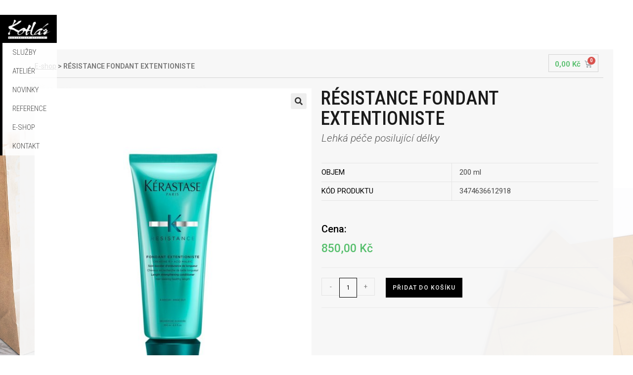

--- FILE ---
content_type: text/html; charset=UTF-8
request_url: https://atelierkotlar.cz/produkt/resistance-fondant-extentioniste/
body_size: 20485
content:
<!DOCTYPE html>
<html class="html" lang="cs">
<head>
	<meta charset="UTF-8">
	<link rel="profile" href="https://gmpg.org/xfn/11">

	<meta name='robots' content='index, follow, max-image-preview:large, max-snippet:-1, max-video-preview:-1' />
<script>window._wca = window._wca || [];</script>
<meta name="viewport" content="width=device-width, initial-scale=1">
	<!-- This site is optimized with the Yoast SEO plugin v23.4 - https://yoast.com/wordpress/plugins/seo/ -->
	<title>Ateliér Kotlár - RÉSISTANCE FONDANT EXTENTIONISTE</title>
	<meta name="description" content="Tato krémová péče s lehkou texturou je regenerační vlasová péče, která šetrně a zároveň účinně rozčesává vlasy bez lámání..." />
	<link rel="canonical" href="https://atelierkotlar.cz/produkt/resistance-fondant-extentioniste/" />
	<meta property="og:locale" content="cs_CZ" />
	<meta property="og:type" content="article" />
	<meta property="og:title" content="Ateliér Kotlár - RÉSISTANCE FONDANT EXTENTIONISTE" />
	<meta property="og:description" content="Tato krémová péče s lehkou texturou je regenerační vlasová péče, která šetrně a zároveň účinně rozčesává vlasy bez lámání..." />
	<meta property="og:url" content="https://atelierkotlar.cz/produkt/resistance-fondant-extentioniste/" />
	<meta property="og:site_name" content="Ateliér Kotlár" />
	<meta property="article:modified_time" content="2025-02-13T16:18:06+00:00" />
	<meta property="og:image" content="https://atelierkotlar.cz/wp-content/uploads/2020/10/main_photo_1573224795_thumb_1000-30.jpg" />
	<meta property="og:image:width" content="1000" />
	<meta property="og:image:height" content="1000" />
	<meta property="og:image:type" content="image/jpeg" />
	<meta name="twitter:card" content="summary_large_image" />
	<script type="application/ld+json" class="yoast-schema-graph">{"@context":"https://schema.org","@graph":[{"@type":"WebPage","@id":"https://atelierkotlar.cz/produkt/resistance-fondant-extentioniste/","url":"https://atelierkotlar.cz/produkt/resistance-fondant-extentioniste/","name":"Ateliér Kotlár - RÉSISTANCE FONDANT EXTENTIONISTE","isPartOf":{"@id":"https://atelierkotlar.cz/#website"},"primaryImageOfPage":{"@id":"https://atelierkotlar.cz/produkt/resistance-fondant-extentioniste/#primaryimage"},"image":{"@id":"https://atelierkotlar.cz/produkt/resistance-fondant-extentioniste/#primaryimage"},"thumbnailUrl":"https://atelierkotlar.cz/wp-content/uploads/2020/10/main_photo_1573224795_thumb_1000-30.jpg","datePublished":"2020-10-30T17:34:03+00:00","dateModified":"2025-02-13T16:18:06+00:00","description":"Tato krémová péče s lehkou texturou je regenerační vlasová péče, která šetrně a zároveň účinně rozčesává vlasy bez lámání...","breadcrumb":{"@id":"https://atelierkotlar.cz/produkt/resistance-fondant-extentioniste/#breadcrumb"},"inLanguage":"cs","potentialAction":[{"@type":"ReadAction","target":["https://atelierkotlar.cz/produkt/resistance-fondant-extentioniste/"]}]},{"@type":"ImageObject","inLanguage":"cs","@id":"https://atelierkotlar.cz/produkt/resistance-fondant-extentioniste/#primaryimage","url":"https://atelierkotlar.cz/wp-content/uploads/2020/10/main_photo_1573224795_thumb_1000-30.jpg","contentUrl":"https://atelierkotlar.cz/wp-content/uploads/2020/10/main_photo_1573224795_thumb_1000-30.jpg","width":1000,"height":1000,"caption":"RÉSISTANCE FONDANT EXTENTIONISTE"},{"@type":"BreadcrumbList","@id":"https://atelierkotlar.cz/produkt/resistance-fondant-extentioniste/#breadcrumb","itemListElement":[{"@type":"ListItem","position":1,"name":"Domů","item":"https://atelierkotlar.cz/"},{"@type":"ListItem","position":2,"name":"Obchod","item":"https://atelierkotlar.cz/obchod/"},{"@type":"ListItem","position":3,"name":"RÉSISTANCE FONDANT EXTENTIONISTE"}]},{"@type":"WebSite","@id":"https://atelierkotlar.cz/#website","url":"https://atelierkotlar.cz/","name":"Ateliér Kotlár","description":"Další web používající WordPress","publisher":{"@id":"https://atelierkotlar.cz/#organization"},"potentialAction":[{"@type":"SearchAction","target":{"@type":"EntryPoint","urlTemplate":"https://atelierkotlar.cz/?s={search_term_string}"},"query-input":{"@type":"PropertyValueSpecification","valueRequired":true,"valueName":"search_term_string"}}],"inLanguage":"cs"},{"@type":"Organization","@id":"https://atelierkotlar.cz/#organization","name":"Ateliér Kotlár","url":"https://atelierkotlar.cz/","logo":{"@type":"ImageObject","inLanguage":"cs","@id":"https://atelierkotlar.cz/#/schema/logo/image/","url":"https://atelierkotlar.cz/wp-content/uploads/2021/03/LOGO-KOTLAR.jpg","contentUrl":"https://atelierkotlar.cz/wp-content/uploads/2021/03/LOGO-KOTLAR.jpg","width":2400,"height":1800,"caption":"Ateliér Kotlár"},"image":{"@id":"https://atelierkotlar.cz/#/schema/logo/image/"}}]}</script>
	<!-- / Yoast SEO plugin. -->


<link rel='dns-prefetch' href='//stats.wp.com' />
<link rel='dns-prefetch' href='//c0.wp.com' />
<link rel="alternate" type="application/rss+xml" title="Ateliér Kotlár &raquo; RSS zdroj" href="https://atelierkotlar.cz/feed/" />
<script>
window._wpemojiSettings = {"baseUrl":"https:\/\/s.w.org\/images\/core\/emoji\/15.0.3\/72x72\/","ext":".png","svgUrl":"https:\/\/s.w.org\/images\/core\/emoji\/15.0.3\/svg\/","svgExt":".svg","source":{"concatemoji":"https:\/\/atelierkotlar.cz\/wp-includes\/js\/wp-emoji-release.min.js?ver=6.5.5"}};
/*! This file is auto-generated */
!function(i,n){var o,s,e;function c(e){try{var t={supportTests:e,timestamp:(new Date).valueOf()};sessionStorage.setItem(o,JSON.stringify(t))}catch(e){}}function p(e,t,n){e.clearRect(0,0,e.canvas.width,e.canvas.height),e.fillText(t,0,0);var t=new Uint32Array(e.getImageData(0,0,e.canvas.width,e.canvas.height).data),r=(e.clearRect(0,0,e.canvas.width,e.canvas.height),e.fillText(n,0,0),new Uint32Array(e.getImageData(0,0,e.canvas.width,e.canvas.height).data));return t.every(function(e,t){return e===r[t]})}function u(e,t,n){switch(t){case"flag":return n(e,"\ud83c\udff3\ufe0f\u200d\u26a7\ufe0f","\ud83c\udff3\ufe0f\u200b\u26a7\ufe0f")?!1:!n(e,"\ud83c\uddfa\ud83c\uddf3","\ud83c\uddfa\u200b\ud83c\uddf3")&&!n(e,"\ud83c\udff4\udb40\udc67\udb40\udc62\udb40\udc65\udb40\udc6e\udb40\udc67\udb40\udc7f","\ud83c\udff4\u200b\udb40\udc67\u200b\udb40\udc62\u200b\udb40\udc65\u200b\udb40\udc6e\u200b\udb40\udc67\u200b\udb40\udc7f");case"emoji":return!n(e,"\ud83d\udc26\u200d\u2b1b","\ud83d\udc26\u200b\u2b1b")}return!1}function f(e,t,n){var r="undefined"!=typeof WorkerGlobalScope&&self instanceof WorkerGlobalScope?new OffscreenCanvas(300,150):i.createElement("canvas"),a=r.getContext("2d",{willReadFrequently:!0}),o=(a.textBaseline="top",a.font="600 32px Arial",{});return e.forEach(function(e){o[e]=t(a,e,n)}),o}function t(e){var t=i.createElement("script");t.src=e,t.defer=!0,i.head.appendChild(t)}"undefined"!=typeof Promise&&(o="wpEmojiSettingsSupports",s=["flag","emoji"],n.supports={everything:!0,everythingExceptFlag:!0},e=new Promise(function(e){i.addEventListener("DOMContentLoaded",e,{once:!0})}),new Promise(function(t){var n=function(){try{var e=JSON.parse(sessionStorage.getItem(o));if("object"==typeof e&&"number"==typeof e.timestamp&&(new Date).valueOf()<e.timestamp+604800&&"object"==typeof e.supportTests)return e.supportTests}catch(e){}return null}();if(!n){if("undefined"!=typeof Worker&&"undefined"!=typeof OffscreenCanvas&&"undefined"!=typeof URL&&URL.createObjectURL&&"undefined"!=typeof Blob)try{var e="postMessage("+f.toString()+"("+[JSON.stringify(s),u.toString(),p.toString()].join(",")+"));",r=new Blob([e],{type:"text/javascript"}),a=new Worker(URL.createObjectURL(r),{name:"wpTestEmojiSupports"});return void(a.onmessage=function(e){c(n=e.data),a.terminate(),t(n)})}catch(e){}c(n=f(s,u,p))}t(n)}).then(function(e){for(var t in e)n.supports[t]=e[t],n.supports.everything=n.supports.everything&&n.supports[t],"flag"!==t&&(n.supports.everythingExceptFlag=n.supports.everythingExceptFlag&&n.supports[t]);n.supports.everythingExceptFlag=n.supports.everythingExceptFlag&&!n.supports.flag,n.DOMReady=!1,n.readyCallback=function(){n.DOMReady=!0}}).then(function(){return e}).then(function(){var e;n.supports.everything||(n.readyCallback(),(e=n.source||{}).concatemoji?t(e.concatemoji):e.wpemoji&&e.twemoji&&(t(e.twemoji),t(e.wpemoji)))}))}((window,document),window._wpemojiSettings);
</script>
<style id='wp-emoji-styles-inline-css'>

	img.wp-smiley, img.emoji {
		display: inline !important;
		border: none !important;
		box-shadow: none !important;
		height: 1em !important;
		width: 1em !important;
		margin: 0 0.07em !important;
		vertical-align: -0.1em !important;
		background: none !important;
		padding: 0 !important;
	}
</style>
<link rel='stylesheet' id='wp-block-library-css' href='https://c0.wp.com/c/6.5.5/wp-includes/css/dist/block-library/style.min.css' media='all' />
<style id='wp-block-library-theme-inline-css'>
.wp-block-audio figcaption{color:#555;font-size:13px;text-align:center}.is-dark-theme .wp-block-audio figcaption{color:#ffffffa6}.wp-block-audio{margin:0 0 1em}.wp-block-code{border:1px solid #ccc;border-radius:4px;font-family:Menlo,Consolas,monaco,monospace;padding:.8em 1em}.wp-block-embed figcaption{color:#555;font-size:13px;text-align:center}.is-dark-theme .wp-block-embed figcaption{color:#ffffffa6}.wp-block-embed{margin:0 0 1em}.blocks-gallery-caption{color:#555;font-size:13px;text-align:center}.is-dark-theme .blocks-gallery-caption{color:#ffffffa6}.wp-block-image figcaption{color:#555;font-size:13px;text-align:center}.is-dark-theme .wp-block-image figcaption{color:#ffffffa6}.wp-block-image{margin:0 0 1em}.wp-block-pullquote{border-bottom:4px solid;border-top:4px solid;color:currentColor;margin-bottom:1.75em}.wp-block-pullquote cite,.wp-block-pullquote footer,.wp-block-pullquote__citation{color:currentColor;font-size:.8125em;font-style:normal;text-transform:uppercase}.wp-block-quote{border-left:.25em solid;margin:0 0 1.75em;padding-left:1em}.wp-block-quote cite,.wp-block-quote footer{color:currentColor;font-size:.8125em;font-style:normal;position:relative}.wp-block-quote.has-text-align-right{border-left:none;border-right:.25em solid;padding-left:0;padding-right:1em}.wp-block-quote.has-text-align-center{border:none;padding-left:0}.wp-block-quote.is-large,.wp-block-quote.is-style-large,.wp-block-quote.is-style-plain{border:none}.wp-block-search .wp-block-search__label{font-weight:700}.wp-block-search__button{border:1px solid #ccc;padding:.375em .625em}:where(.wp-block-group.has-background){padding:1.25em 2.375em}.wp-block-separator.has-css-opacity{opacity:.4}.wp-block-separator{border:none;border-bottom:2px solid;margin-left:auto;margin-right:auto}.wp-block-separator.has-alpha-channel-opacity{opacity:1}.wp-block-separator:not(.is-style-wide):not(.is-style-dots){width:100px}.wp-block-separator.has-background:not(.is-style-dots){border-bottom:none;height:1px}.wp-block-separator.has-background:not(.is-style-wide):not(.is-style-dots){height:2px}.wp-block-table{margin:0 0 1em}.wp-block-table td,.wp-block-table th{word-break:normal}.wp-block-table figcaption{color:#555;font-size:13px;text-align:center}.is-dark-theme .wp-block-table figcaption{color:#ffffffa6}.wp-block-video figcaption{color:#555;font-size:13px;text-align:center}.is-dark-theme .wp-block-video figcaption{color:#ffffffa6}.wp-block-video{margin:0 0 1em}.wp-block-template-part.has-background{margin-bottom:0;margin-top:0;padding:1.25em 2.375em}
</style>
<link rel='stylesheet' id='mediaelement-css' href='https://c0.wp.com/c/6.5.5/wp-includes/js/mediaelement/mediaelementplayer-legacy.min.css' media='all' />
<link rel='stylesheet' id='wp-mediaelement-css' href='https://c0.wp.com/c/6.5.5/wp-includes/js/mediaelement/wp-mediaelement.min.css' media='all' />
<style id='jetpack-sharing-buttons-style-inline-css'>
.jetpack-sharing-buttons__services-list{display:flex;flex-direction:row;flex-wrap:wrap;gap:0;list-style-type:none;margin:5px;padding:0}.jetpack-sharing-buttons__services-list.has-small-icon-size{font-size:12px}.jetpack-sharing-buttons__services-list.has-normal-icon-size{font-size:16px}.jetpack-sharing-buttons__services-list.has-large-icon-size{font-size:24px}.jetpack-sharing-buttons__services-list.has-huge-icon-size{font-size:36px}@media print{.jetpack-sharing-buttons__services-list{display:none!important}}.editor-styles-wrapper .wp-block-jetpack-sharing-buttons{gap:0;padding-inline-start:0}ul.jetpack-sharing-buttons__services-list.has-background{padding:1.25em 2.375em}
</style>
<link rel='stylesheet' id='wc-blocks-vendors-style-css' href='https://c0.wp.com/p/woocommerce/6.1.2/packages/woocommerce-blocks/build/wc-blocks-vendors-style.css' media='all' />
<link rel='stylesheet' id='wc-blocks-style-css' href='https://c0.wp.com/p/woocommerce/6.1.2/packages/woocommerce-blocks/build/wc-blocks-style.css' media='all' />
<style id='classic-theme-styles-inline-css'>
/*! This file is auto-generated */
.wp-block-button__link{color:#fff;background-color:#32373c;border-radius:9999px;box-shadow:none;text-decoration:none;padding:calc(.667em + 2px) calc(1.333em + 2px);font-size:1.125em}.wp-block-file__button{background:#32373c;color:#fff;text-decoration:none}
</style>
<style id='global-styles-inline-css'>
body{--wp--preset--color--black: #000000;--wp--preset--color--cyan-bluish-gray: #abb8c3;--wp--preset--color--white: #ffffff;--wp--preset--color--pale-pink: #f78da7;--wp--preset--color--vivid-red: #cf2e2e;--wp--preset--color--luminous-vivid-orange: #ff6900;--wp--preset--color--luminous-vivid-amber: #fcb900;--wp--preset--color--light-green-cyan: #7bdcb5;--wp--preset--color--vivid-green-cyan: #00d084;--wp--preset--color--pale-cyan-blue: #8ed1fc;--wp--preset--color--vivid-cyan-blue: #0693e3;--wp--preset--color--vivid-purple: #9b51e0;--wp--preset--gradient--vivid-cyan-blue-to-vivid-purple: linear-gradient(135deg,rgba(6,147,227,1) 0%,rgb(155,81,224) 100%);--wp--preset--gradient--light-green-cyan-to-vivid-green-cyan: linear-gradient(135deg,rgb(122,220,180) 0%,rgb(0,208,130) 100%);--wp--preset--gradient--luminous-vivid-amber-to-luminous-vivid-orange: linear-gradient(135deg,rgba(252,185,0,1) 0%,rgba(255,105,0,1) 100%);--wp--preset--gradient--luminous-vivid-orange-to-vivid-red: linear-gradient(135deg,rgba(255,105,0,1) 0%,rgb(207,46,46) 100%);--wp--preset--gradient--very-light-gray-to-cyan-bluish-gray: linear-gradient(135deg,rgb(238,238,238) 0%,rgb(169,184,195) 100%);--wp--preset--gradient--cool-to-warm-spectrum: linear-gradient(135deg,rgb(74,234,220) 0%,rgb(151,120,209) 20%,rgb(207,42,186) 40%,rgb(238,44,130) 60%,rgb(251,105,98) 80%,rgb(254,248,76) 100%);--wp--preset--gradient--blush-light-purple: linear-gradient(135deg,rgb(255,206,236) 0%,rgb(152,150,240) 100%);--wp--preset--gradient--blush-bordeaux: linear-gradient(135deg,rgb(254,205,165) 0%,rgb(254,45,45) 50%,rgb(107,0,62) 100%);--wp--preset--gradient--luminous-dusk: linear-gradient(135deg,rgb(255,203,112) 0%,rgb(199,81,192) 50%,rgb(65,88,208) 100%);--wp--preset--gradient--pale-ocean: linear-gradient(135deg,rgb(255,245,203) 0%,rgb(182,227,212) 50%,rgb(51,167,181) 100%);--wp--preset--gradient--electric-grass: linear-gradient(135deg,rgb(202,248,128) 0%,rgb(113,206,126) 100%);--wp--preset--gradient--midnight: linear-gradient(135deg,rgb(2,3,129) 0%,rgb(40,116,252) 100%);--wp--preset--font-size--small: 13px;--wp--preset--font-size--medium: 20px;--wp--preset--font-size--large: 36px;--wp--preset--font-size--x-large: 42px;--wp--preset--spacing--20: 0.44rem;--wp--preset--spacing--30: 0.67rem;--wp--preset--spacing--40: 1rem;--wp--preset--spacing--50: 1.5rem;--wp--preset--spacing--60: 2.25rem;--wp--preset--spacing--70: 3.38rem;--wp--preset--spacing--80: 5.06rem;--wp--preset--shadow--natural: 6px 6px 9px rgba(0, 0, 0, 0.2);--wp--preset--shadow--deep: 12px 12px 50px rgba(0, 0, 0, 0.4);--wp--preset--shadow--sharp: 6px 6px 0px rgba(0, 0, 0, 0.2);--wp--preset--shadow--outlined: 6px 6px 0px -3px rgba(255, 255, 255, 1), 6px 6px rgba(0, 0, 0, 1);--wp--preset--shadow--crisp: 6px 6px 0px rgba(0, 0, 0, 1);}:where(.is-layout-flex){gap: 0.5em;}:where(.is-layout-grid){gap: 0.5em;}body .is-layout-flex{display: flex;}body .is-layout-flex{flex-wrap: wrap;align-items: center;}body .is-layout-flex > *{margin: 0;}body .is-layout-grid{display: grid;}body .is-layout-grid > *{margin: 0;}:where(.wp-block-columns.is-layout-flex){gap: 2em;}:where(.wp-block-columns.is-layout-grid){gap: 2em;}:where(.wp-block-post-template.is-layout-flex){gap: 1.25em;}:where(.wp-block-post-template.is-layout-grid){gap: 1.25em;}.has-black-color{color: var(--wp--preset--color--black) !important;}.has-cyan-bluish-gray-color{color: var(--wp--preset--color--cyan-bluish-gray) !important;}.has-white-color{color: var(--wp--preset--color--white) !important;}.has-pale-pink-color{color: var(--wp--preset--color--pale-pink) !important;}.has-vivid-red-color{color: var(--wp--preset--color--vivid-red) !important;}.has-luminous-vivid-orange-color{color: var(--wp--preset--color--luminous-vivid-orange) !important;}.has-luminous-vivid-amber-color{color: var(--wp--preset--color--luminous-vivid-amber) !important;}.has-light-green-cyan-color{color: var(--wp--preset--color--light-green-cyan) !important;}.has-vivid-green-cyan-color{color: var(--wp--preset--color--vivid-green-cyan) !important;}.has-pale-cyan-blue-color{color: var(--wp--preset--color--pale-cyan-blue) !important;}.has-vivid-cyan-blue-color{color: var(--wp--preset--color--vivid-cyan-blue) !important;}.has-vivid-purple-color{color: var(--wp--preset--color--vivid-purple) !important;}.has-black-background-color{background-color: var(--wp--preset--color--black) !important;}.has-cyan-bluish-gray-background-color{background-color: var(--wp--preset--color--cyan-bluish-gray) !important;}.has-white-background-color{background-color: var(--wp--preset--color--white) !important;}.has-pale-pink-background-color{background-color: var(--wp--preset--color--pale-pink) !important;}.has-vivid-red-background-color{background-color: var(--wp--preset--color--vivid-red) !important;}.has-luminous-vivid-orange-background-color{background-color: var(--wp--preset--color--luminous-vivid-orange) !important;}.has-luminous-vivid-amber-background-color{background-color: var(--wp--preset--color--luminous-vivid-amber) !important;}.has-light-green-cyan-background-color{background-color: var(--wp--preset--color--light-green-cyan) !important;}.has-vivid-green-cyan-background-color{background-color: var(--wp--preset--color--vivid-green-cyan) !important;}.has-pale-cyan-blue-background-color{background-color: var(--wp--preset--color--pale-cyan-blue) !important;}.has-vivid-cyan-blue-background-color{background-color: var(--wp--preset--color--vivid-cyan-blue) !important;}.has-vivid-purple-background-color{background-color: var(--wp--preset--color--vivid-purple) !important;}.has-black-border-color{border-color: var(--wp--preset--color--black) !important;}.has-cyan-bluish-gray-border-color{border-color: var(--wp--preset--color--cyan-bluish-gray) !important;}.has-white-border-color{border-color: var(--wp--preset--color--white) !important;}.has-pale-pink-border-color{border-color: var(--wp--preset--color--pale-pink) !important;}.has-vivid-red-border-color{border-color: var(--wp--preset--color--vivid-red) !important;}.has-luminous-vivid-orange-border-color{border-color: var(--wp--preset--color--luminous-vivid-orange) !important;}.has-luminous-vivid-amber-border-color{border-color: var(--wp--preset--color--luminous-vivid-amber) !important;}.has-light-green-cyan-border-color{border-color: var(--wp--preset--color--light-green-cyan) !important;}.has-vivid-green-cyan-border-color{border-color: var(--wp--preset--color--vivid-green-cyan) !important;}.has-pale-cyan-blue-border-color{border-color: var(--wp--preset--color--pale-cyan-blue) !important;}.has-vivid-cyan-blue-border-color{border-color: var(--wp--preset--color--vivid-cyan-blue) !important;}.has-vivid-purple-border-color{border-color: var(--wp--preset--color--vivid-purple) !important;}.has-vivid-cyan-blue-to-vivid-purple-gradient-background{background: var(--wp--preset--gradient--vivid-cyan-blue-to-vivid-purple) !important;}.has-light-green-cyan-to-vivid-green-cyan-gradient-background{background: var(--wp--preset--gradient--light-green-cyan-to-vivid-green-cyan) !important;}.has-luminous-vivid-amber-to-luminous-vivid-orange-gradient-background{background: var(--wp--preset--gradient--luminous-vivid-amber-to-luminous-vivid-orange) !important;}.has-luminous-vivid-orange-to-vivid-red-gradient-background{background: var(--wp--preset--gradient--luminous-vivid-orange-to-vivid-red) !important;}.has-very-light-gray-to-cyan-bluish-gray-gradient-background{background: var(--wp--preset--gradient--very-light-gray-to-cyan-bluish-gray) !important;}.has-cool-to-warm-spectrum-gradient-background{background: var(--wp--preset--gradient--cool-to-warm-spectrum) !important;}.has-blush-light-purple-gradient-background{background: var(--wp--preset--gradient--blush-light-purple) !important;}.has-blush-bordeaux-gradient-background{background: var(--wp--preset--gradient--blush-bordeaux) !important;}.has-luminous-dusk-gradient-background{background: var(--wp--preset--gradient--luminous-dusk) !important;}.has-pale-ocean-gradient-background{background: var(--wp--preset--gradient--pale-ocean) !important;}.has-electric-grass-gradient-background{background: var(--wp--preset--gradient--electric-grass) !important;}.has-midnight-gradient-background{background: var(--wp--preset--gradient--midnight) !important;}.has-small-font-size{font-size: var(--wp--preset--font-size--small) !important;}.has-medium-font-size{font-size: var(--wp--preset--font-size--medium) !important;}.has-large-font-size{font-size: var(--wp--preset--font-size--large) !important;}.has-x-large-font-size{font-size: var(--wp--preset--font-size--x-large) !important;}
.wp-block-navigation a:where(:not(.wp-element-button)){color: inherit;}
:where(.wp-block-post-template.is-layout-flex){gap: 1.25em;}:where(.wp-block-post-template.is-layout-grid){gap: 1.25em;}
:where(.wp-block-columns.is-layout-flex){gap: 2em;}:where(.wp-block-columns.is-layout-grid){gap: 2em;}
.wp-block-pullquote{font-size: 1.5em;line-height: 1.6;}
</style>
<link rel='stylesheet' id='eae-css-css' href='https://atelierkotlar.cz/wp-content/plugins/addon-elements-for-elementor-page-builder/assets/css/eae.min.css?ver=1.11.13' media='all' />
<link rel='stylesheet' id='font-awesome-4-shim-css' href='https://atelierkotlar.cz/wp-content/plugins/elementor/assets/lib/font-awesome/css/v4-shims.min.css?ver=1.0' media='all' />
<link rel='stylesheet' id='font-awesome-5-all-css' href='https://atelierkotlar.cz/wp-content/plugins/elementor/assets/lib/font-awesome/css/all.min.css?ver=1.0' media='all' />
<link rel='stylesheet' id='vegas-css-css' href='https://atelierkotlar.cz/wp-content/plugins/addon-elements-for-elementor-page-builder/assets/lib/vegas/vegas.min.css?ver=2.4.0' media='all' />
<link rel='stylesheet' id='ae-pro-css-css' href='https://atelierkotlar.cz/wp-content/plugins/anywhere-elementor-pro/includes/assets/css/ae-pro.min.css?ver=6.5.5' media='all' />
<link rel='stylesheet' id='photoswipe-css' href='https://c0.wp.com/p/woocommerce/6.1.2/assets/css/photoswipe/photoswipe.min.css' media='all' />
<link rel='stylesheet' id='photoswipe-default-skin-css' href='https://c0.wp.com/p/woocommerce/6.1.2/assets/css/photoswipe/default-skin/default-skin.min.css' media='all' />
<style id='woocommerce-inline-inline-css'>
.woocommerce form .form-row .required { visibility: visible; }
</style>
<link rel='stylesheet' id='6c6546770-css' href='https://atelierkotlar.cz/wp-content/uploads/essential-addons-elementor/734e5f942.min.css?ver=1769022752' media='all' />
<link rel='stylesheet' id='oceanwp-woo-mini-cart-css' href='https://atelierkotlar.cz/wp-content/themes/oceanwp/assets/css/woo/woo-mini-cart.min.css?ver=6.5.5' media='all' />
<link rel='stylesheet' id='font-awesome-css' href='https://atelierkotlar.cz/wp-content/themes/oceanwp/assets/fonts/fontawesome/css/all.min.css?ver=5.15.1' media='all' />
<link rel='stylesheet' id='simple-line-icons-css' href='https://atelierkotlar.cz/wp-content/themes/oceanwp/assets/css/third/simple-line-icons.min.css?ver=2.4.0' media='all' />
<link rel='stylesheet' id='oceanwp-style-css' href='https://atelierkotlar.cz/wp-content/themes/oceanwp/assets/css/style.min.css?ver=3.1.3' media='all' />
<link rel='stylesheet' id='elementor-icons-css' href='https://atelierkotlar.cz/wp-content/plugins/elementor/assets/lib/eicons/css/elementor-icons.min.css?ver=5.31.0' media='all' />
<style id='elementor-icons-inline-css'>

		.elementor-add-new-section .elementor-add-templately-promo-button{
            background-color: #5d4fff;
            background-image: url(https://atelierkotlar.cz/wp-content/plugins/essential-addons-for-elementor-lite/assets/admin/images/templately/logo-icon.svg);
            background-repeat: no-repeat;
            background-position: center center;
            margin-left: 5px;
            position: relative;
            bottom: 5px;
        }
</style>
<link rel='stylesheet' id='elementor-frontend-css' href='https://atelierkotlar.cz/wp-content/uploads/elementor/css/custom-frontend.min.css?ver=1728587704' media='all' />
<link rel='stylesheet' id='swiper-css' href='https://atelierkotlar.cz/wp-content/plugins/elementor/assets/lib/swiper/v8/css/swiper.min.css?ver=8.4.5' media='all' />
<link rel='stylesheet' id='e-swiper-css' href='https://atelierkotlar.cz/wp-content/plugins/elementor/assets/css/conditionals/e-swiper.min.css?ver=3.24.6' media='all' />
<link rel='stylesheet' id='elementor-post-1514-css' href='https://atelierkotlar.cz/wp-content/uploads/elementor/css/post-1514.css?ver=1728587704' media='all' />
<link rel='stylesheet' id='elementor-pro-css' href='https://atelierkotlar.cz/wp-content/uploads/elementor/css/custom-pro-frontend.min.css?ver=1728587704' media='all' />
<link rel='stylesheet' id='elementor-global-css' href='https://atelierkotlar.cz/wp-content/uploads/elementor/css/global.css?ver=1728587706' media='all' />
<link rel='stylesheet' id='elementor-post-1509-css' href='https://atelierkotlar.cz/wp-content/uploads/elementor/css/post-1509.css?ver=1728587709' media='all' />
<link rel='stylesheet' id='elementor-post-1506-css' href='https://atelierkotlar.cz/wp-content/uploads/elementor/css/post-1506.css?ver=1728587706' media='all' />
<link rel='stylesheet' id='elementor-post-2319-css' href='https://atelierkotlar.cz/wp-content/uploads/elementor/css/post-2319.css?ver=1728588882' media='all' />
<link rel='stylesheet' id='elementor-post-1532-css' href='https://atelierkotlar.cz/wp-content/uploads/elementor/css/post-1532.css?ver=1764158282' media='all' />
<link rel='stylesheet' id='elementor-post-1525-css' href='https://atelierkotlar.cz/wp-content/uploads/elementor/css/post-1525.css?ver=1728587706' media='all' />
<link rel='stylesheet' id='oceanwp-woocommerce-css' href='https://atelierkotlar.cz/wp-content/themes/oceanwp/assets/css/woo/woocommerce.min.css?ver=6.5.5' media='all' />
<link rel='stylesheet' id='oceanwp-woo-star-font-css' href='https://atelierkotlar.cz/wp-content/themes/oceanwp/assets/css/woo/woo-star-font.min.css?ver=6.5.5' media='all' />
<link rel='stylesheet' id='oceanwp-woo-quick-view-css' href='https://atelierkotlar.cz/wp-content/themes/oceanwp/assets/css/woo/woo-quick-view.min.css?ver=6.5.5' media='all' />
<link rel='stylesheet' id='oceanwp-woo-floating-bar-css' href='https://atelierkotlar.cz/wp-content/themes/oceanwp/assets/css/woo/woo-floating-bar.min.css?ver=6.5.5' media='all' />
<link rel='stylesheet' id='oe-widgets-style-css' href='https://atelierkotlar.cz/wp-content/plugins/ocean-extra/assets/css/widgets.css?ver=6.5.5' media='all' />
<link rel='stylesheet' id='igniteup-front-compulsory-css' href='https://atelierkotlar.cz/wp-content/plugins/igniteup/includes/css/front-compulsory.css?ver=3.4.1' media='all' />
<link rel='stylesheet' id='google-fonts-1-css' href='https://fonts.googleapis.com/css?family=Roboto%3A100%2C100italic%2C200%2C200italic%2C300%2C300italic%2C400%2C400italic%2C500%2C500italic%2C600%2C600italic%2C700%2C700italic%2C800%2C800italic%2C900%2C900italic%7CRoboto+Slab%3A100%2C100italic%2C200%2C200italic%2C300%2C300italic%2C400%2C400italic%2C500%2C500italic%2C600%2C600italic%2C700%2C700italic%2C800%2C800italic%2C900%2C900italic%7CRoboto+Condensed%3A100%2C100italic%2C200%2C200italic%2C300%2C300italic%2C400%2C400italic%2C500%2C500italic%2C600%2C600italic%2C700%2C700italic%2C800%2C800italic%2C900%2C900italic%7CMerriweather%3A100%2C100italic%2C200%2C200italic%2C300%2C300italic%2C400%2C400italic%2C500%2C500italic%2C600%2C600italic%2C700%2C700italic%2C800%2C800italic%2C900%2C900italic&#038;display=auto&#038;subset=latin-ext&#038;ver=6.5.5' media='all' />
<link rel='stylesheet' id='elementor-icons-shared-0-css' href='https://atelierkotlar.cz/wp-content/plugins/elementor/assets/lib/font-awesome/css/fontawesome.min.css?ver=5.15.3' media='all' />
<link rel='stylesheet' id='elementor-icons-fa-solid-css' href='https://atelierkotlar.cz/wp-content/plugins/elementor/assets/lib/font-awesome/css/solid.min.css?ver=5.15.3' media='all' />
<link rel='stylesheet' id='elementor-icons-fa-brands-css' href='https://atelierkotlar.cz/wp-content/plugins/elementor/assets/lib/font-awesome/css/brands.min.css?ver=5.15.3' media='all' />
<link rel="preconnect" href="https://fonts.gstatic.com/" crossorigin><script type="text/template" id="tmpl-variation-template">
	<div class="woocommerce-variation-description">{{{ data.variation.variation_description }}}</div>
	<div class="woocommerce-variation-price">{{{ data.variation.price_html }}}</div>
	<div class="woocommerce-variation-availability">{{{ data.variation.availability_html }}}</div>
</script>
<script type="text/template" id="tmpl-unavailable-variation-template">
	<p>Je nám líto, tento produkt není dostupný. Zvolte prosím jinou kombinaci.</p>
</script>
<script src="https://c0.wp.com/c/6.5.5/wp-includes/js/jquery/jquery.min.js" id="jquery-core-js"></script>
<script src="https://c0.wp.com/c/6.5.5/wp-includes/js/jquery/jquery-migrate.min.js" id="jquery-migrate-js"></script>
<script id="jquery-js-after">
var v = jQuery.fn.jquery;
			if (v && parseInt(v) >= 3 && window.self === window.top) {
				var readyList=[];
				window.originalReadyMethod = jQuery.fn.ready;
				jQuery.fn.ready = function(){
					if(arguments.length && arguments.length > 0 && typeof arguments[0] === "function") {
						readyList.push({"c": this, "a": arguments});
					}
					return window.originalReadyMethod.apply( this, arguments );
				};
				window.wpfReadyList = readyList;
			}
</script>
<script src="https://stats.wp.com/s-202604.js" id="woocommerce-analytics-js" defer data-wp-strategy="defer"></script>
<script src="https://atelierkotlar.cz/wp-content/themes/oceanwp/assets/js/vendors/smoothscroll.min.js?ver=3.1.3" id="ow-smoothscroll-js"></script>
<link rel="https://api.w.org/" href="https://atelierkotlar.cz/wp-json/" /><link rel="alternate" type="application/json" href="https://atelierkotlar.cz/wp-json/wp/v2/product/2668" /><link rel="EditURI" type="application/rsd+xml" title="RSD" href="https://atelierkotlar.cz/xmlrpc.php?rsd" />
<meta name="generator" content="WordPress 6.5.5" />
<meta name="generator" content="WooCommerce 6.1.2" />
<link rel='shortlink' href='https://atelierkotlar.cz/?p=2668' />
<link rel="alternate" type="application/json+oembed" href="https://atelierkotlar.cz/wp-json/oembed/1.0/embed?url=https%3A%2F%2Fatelierkotlar.cz%2Fprodukt%2Fresistance-fondant-extentioniste%2F" />
<link rel="alternate" type="text/xml+oembed" href="https://atelierkotlar.cz/wp-json/oembed/1.0/embed?url=https%3A%2F%2Fatelierkotlar.cz%2Fprodukt%2Fresistance-fondant-extentioniste%2F&#038;format=xml" />
<style type='text/css'> .ae_data .elementor-editor-element-setting {
            display:none !important;
            }
            </style><script type="text/javascript">igniteup_ajaxurl = "https://atelierkotlar.cz/wp-admin/admin-ajax.php";</script>	<style>img#wpstats{display:none}</style>
			<noscript><style>.woocommerce-product-gallery{ opacity: 1 !important; }</style></noscript>
	<meta name="generator" content="Elementor 3.24.6; features: additional_custom_breakpoints; settings: css_print_method-external, google_font-enabled, font_display-auto">
			<style>
				.e-con.e-parent:nth-of-type(n+4):not(.e-lazyloaded):not(.e-no-lazyload),
				.e-con.e-parent:nth-of-type(n+4):not(.e-lazyloaded):not(.e-no-lazyload) * {
					background-image: none !important;
				}
				@media screen and (max-height: 1024px) {
					.e-con.e-parent:nth-of-type(n+3):not(.e-lazyloaded):not(.e-no-lazyload),
					.e-con.e-parent:nth-of-type(n+3):not(.e-lazyloaded):not(.e-no-lazyload) * {
						background-image: none !important;
					}
				}
				@media screen and (max-height: 640px) {
					.e-con.e-parent:nth-of-type(n+2):not(.e-lazyloaded):not(.e-no-lazyload),
					.e-con.e-parent:nth-of-type(n+2):not(.e-lazyloaded):not(.e-no-lazyload) * {
						background-image: none !important;
					}
				}
			</style>
			<link rel="icon" href="https://atelierkotlar.cz/wp-content/uploads/2020/10/cropped-logo-black-1-32x32.png" sizes="32x32" />
<link rel="icon" href="https://atelierkotlar.cz/wp-content/uploads/2020/10/cropped-logo-black-1-192x192.png" sizes="192x192" />
<link rel="apple-touch-icon" href="https://atelierkotlar.cz/wp-content/uploads/2020/10/cropped-logo-black-1-180x180.png" />
<meta name="msapplication-TileImage" content="https://atelierkotlar.cz/wp-content/uploads/2020/10/cropped-logo-black-1-270x270.png" />
		<style id="wp-custom-css">
			.woocommerce-cart .wc-proceed-to-checkout a.checkout-button{background-color:#ea1084}.woocommerce-cart table.cart td.actions button[name='update_cart']{background-color:white;color:black;border:1px solid black}.woocommerce ul.products li.product li.category a{font-size:15px;line-height:18px;font-weight:300}.woocommerce ul.products li.product li.title a{font-weight:600;line-height:16px}.elementor-2319 .elementor-element.elementor-element-dd0a3c9 >.elementor-widget-container H2{display:none}.woocommerce ul.products li.owp-content-center .product-inner{font-weight:600}.woocommerce-product-attributes-item__label{padding:5px 15px 5px 0 !important;font-weight:400 !important}.woocommerce ul.products li.product li.title a{font-size:16px;line-height:21px}.elementor-2303 .elementor-element.elementor-element-478a99c1.elementor-wc-products ul.products li.product span bdi{color:#000000 !important;font-style:normal}.woocommerce ul.products li.product .woo-entry-inner li{margin-bottom:5}li.title{margin-bottom:5px !important;text-align:center !important}li.category{margin-bottom:15px !important}li.inner{text-align:center !important}.woocommerce ul.products li.product li.btn-wrap{text-align:center !important}.widget_product_categories li a,.widget_layered_nav li a{font-size:15px !important}.wpfFilterWrapper input[type=checkbox],input[type=radio]{margin-right:10px}.star-rating{display:none}.woocommerce-privacy-policy-text a{text-decoration:underline}.woocommerce-terms-and-conditions-checkbox-text a{text-decoration:underline}		</style>
		<!-- OceanWP CSS -->
<style type="text/css">
/* General CSS */.page-header,.has-transparent-header .page-header{padding:0}/* Header CSS */#site-header.has-header-media .overlay-header-media{background-color:rgba(0,0,0,0.5)}/* WooCommerce CSS */#owp-checkout-timeline .timeline-step{color:#cccccc}#owp-checkout-timeline .timeline-step{border-color:#cccccc}
</style></head>

<body class="product-template-default single single-product postid-2668 wp-custom-logo wp-embed-responsive theme-oceanwp woocommerce woocommerce-page woocommerce-no-js oceanwp-theme dropdown-mobile no-header-border default-breakpoint has-sidebar content-left-sidebar page-header-disabled has-grid-list account-original-style no-margins elementor-default elementor-template-full-width elementor-kit-1514 elementor-page-2319" itemscope="itemscope" itemtype="https://schema.org/WebPage">

	
	
	<div id="outer-wrap" class="site clr">

		<a class="skip-link screen-reader-text" href="#main">Přejít k obsahu</a>

		
		<div id="wrap" class="clr">

			
			
<header id="site-header" class="clr" data-height="74" itemscope="itemscope" itemtype="https://schema.org/WPHeader" role="banner">

			<div data-elementor-type="header" data-elementor-id="1509" class="elementor elementor-1509 elementor-location-header">
					<div class="elementor-section-wrap">
								<section class="has_eae_slider has_ae_slider elementor-section elementor-top-section elementor-element elementor-element-64ae774b elementor-section-stretched elementor-section-full_width elementor-hidden-tablet elementor-hidden-phone elementor-section-height-default elementor-section-height-default ae-bg-gallery-type-default" data-id="64ae774b" data-element_type="section" data-settings="{&quot;stretch_section&quot;:&quot;section-stretched&quot;}">
						<div class="elementor-container elementor-column-gap-default">
					<div class="has_eae_slider has_ae_slider elementor-column elementor-col-50 elementor-top-column elementor-element elementor-element-397b5248 ae-bg-gallery-type-default" data-id="397b5248" data-element_type="column">
			<div class="elementor-widget-wrap elementor-element-populated">
						<div class="elementor-element elementor-element-673f9967 elementor-invisible elementor-widget elementor-widget-image" data-id="673f9967" data-element_type="widget" data-settings="{&quot;sticky&quot;:&quot;top&quot;,&quot;_animation_delay&quot;:0,&quot;_animation&quot;:&quot;fadeInLeft&quot;,&quot;sticky_on&quot;:[&quot;desktop&quot;,&quot;tablet&quot;,&quot;mobile&quot;],&quot;sticky_offset&quot;:0,&quot;sticky_effects_offset&quot;:0}" data-widget_type="image.default">
				<div class="elementor-widget-container">
														<a href="https://atelierkotlar.cz">
							<img width="245" height="122" src="https://atelierkotlar.cz/wp-content/uploads/2020/09/kotlar-logo.png" class="attachment-large size-large wp-image-1508" alt="" />								</a>
													</div>
				</div>
				<div class="elementor-element elementor-element-1ebbfcb6 elementor-nav-menu__align-left elementor-nav-menu--dropdown-tablet elementor-nav-menu__text-align-aside elementor-nav-menu--toggle elementor-nav-menu--burger elementor-invisible elementor-widget elementor-widget-nav-menu" data-id="1ebbfcb6" data-element_type="widget" data-settings="{&quot;layout&quot;:&quot;vertical&quot;,&quot;sticky&quot;:&quot;top&quot;,&quot;sticky_on&quot;:[&quot;desktop&quot;],&quot;_animation&quot;:&quot;fadeInLeft&quot;,&quot;_animation_delay&quot;:500,&quot;submenu_icon&quot;:{&quot;value&quot;:&quot;&lt;i class=\&quot;fas fa-caret-down\&quot;&gt;&lt;\/i&gt;&quot;,&quot;library&quot;:&quot;fa-solid&quot;},&quot;toggle&quot;:&quot;burger&quot;,&quot;sticky_offset&quot;:0,&quot;sticky_effects_offset&quot;:0}" data-widget_type="nav-menu.default">
				<div class="elementor-widget-container">
						<nav migration_allowed="1" migrated="0" role="navigation" class="elementor-nav-menu--main elementor-nav-menu__container elementor-nav-menu--layout-vertical e--pointer-none">
				<ul id="menu-1-1ebbfcb6" class="elementor-nav-menu sm-vertical"><li class="sluzby-pop menu-item menu-item-type-custom menu-item-object-custom menu-item-1452"><a href="#" class="elementor-item elementor-item-anchor">služby</a></li>
<li class="atelier-pop menu-item menu-item-type-custom menu-item-object-custom menu-item-1453"><a href="#" class="elementor-item elementor-item-anchor">ateliér</a></li>
<li class="menu-item menu-item-type-post_type menu-item-object-page menu-item-1456"><a href="https://atelierkotlar.cz/novinky/" class="elementor-item">Novinky</a></li>
<li class="menu-item menu-item-type-post_type menu-item-object-page menu-item-1457"><a href="https://atelierkotlar.cz/reference/" class="elementor-item">Reference</a></li>
<li class="menu-item menu-item-type-post_type menu-item-object-page current_page_parent menu-item-3398"><a href="https://atelierkotlar.cz/obchod/" class="elementor-item">E-shop</a></li>
<li class="menu-item menu-item-type-post_type menu-item-object-page menu-item-1455"><a href="https://atelierkotlar.cz/kontakt/" class="elementor-item">Kontakt</a></li>
</ul>			</nav>
					<div class="elementor-menu-toggle" role="button" tabindex="0" aria-label="Menu Toggle" aria-expanded="false">
			<i aria-hidden="true" role="presentation" class="elementor-menu-toggle__icon--open eicon-menu-bar"></i><i aria-hidden="true" role="presentation" class="elementor-menu-toggle__icon--close eicon-close"></i>			<span class="elementor-screen-only">Menu</span>
		</div>
			<nav class="elementor-nav-menu--dropdown elementor-nav-menu__container" role="navigation" aria-hidden="true">
				<ul id="menu-2-1ebbfcb6" class="elementor-nav-menu sm-vertical"><li class="sluzby-pop menu-item menu-item-type-custom menu-item-object-custom menu-item-1452"><a href="#" class="elementor-item elementor-item-anchor" tabindex="-1">služby</a></li>
<li class="atelier-pop menu-item menu-item-type-custom menu-item-object-custom menu-item-1453"><a href="#" class="elementor-item elementor-item-anchor" tabindex="-1">ateliér</a></li>
<li class="menu-item menu-item-type-post_type menu-item-object-page menu-item-1456"><a href="https://atelierkotlar.cz/novinky/" class="elementor-item" tabindex="-1">Novinky</a></li>
<li class="menu-item menu-item-type-post_type menu-item-object-page menu-item-1457"><a href="https://atelierkotlar.cz/reference/" class="elementor-item" tabindex="-1">Reference</a></li>
<li class="menu-item menu-item-type-post_type menu-item-object-page current_page_parent menu-item-3398"><a href="https://atelierkotlar.cz/obchod/" class="elementor-item" tabindex="-1">E-shop</a></li>
<li class="menu-item menu-item-type-post_type menu-item-object-page menu-item-1455"><a href="https://atelierkotlar.cz/kontakt/" class="elementor-item" tabindex="-1">Kontakt</a></li>
</ul>			</nav>
				</div>
				</div>
					</div>
		</div>
				<div class="has_eae_slider has_ae_slider elementor-column elementor-col-50 elementor-top-column elementor-element elementor-element-3f6703a3 ae-bg-gallery-type-default" data-id="3f6703a3" data-element_type="column">
			<div class="elementor-widget-wrap">
							</div>
		</div>
					</div>
		</section>
				<section class="has_eae_slider has_ae_slider elementor-section elementor-top-section elementor-element elementor-element-d1432ad elementor-section-full_width elementor-hidden-desktop elementor-section-stretched elementor-section-height-default elementor-section-height-default ae-bg-gallery-type-default" data-id="d1432ad" data-element_type="section" data-settings="{&quot;stretch_section&quot;:&quot;section-stretched&quot;,&quot;background_background&quot;:&quot;classic&quot;}">
						<div class="elementor-container elementor-column-gap-default">
					<div class="has_eae_slider has_ae_slider elementor-column elementor-col-50 elementor-top-column elementor-element elementor-element-ab9e11d ae-bg-gallery-type-default" data-id="ab9e11d" data-element_type="column">
			<div class="elementor-widget-wrap elementor-element-populated">
						<div class="elementor-element elementor-element-e985847 elementor-invisible elementor-widget elementor-widget-image" data-id="e985847" data-element_type="widget" data-settings="{&quot;_animation&quot;:&quot;fadeInLeft&quot;}" data-widget_type="image.default">
				<div class="elementor-widget-container">
														<a href="https://atelierkotlar.cz">
							<img width="245" height="122" src="https://atelierkotlar.cz/wp-content/uploads/2020/09/kotlar-logo.png" class="attachment-large size-large wp-image-1508" alt="" />								</a>
													</div>
				</div>
					</div>
		</div>
				<div class="has_eae_slider has_ae_slider elementor-column elementor-col-50 elementor-top-column elementor-element elementor-element-af2aa3a ae-bg-gallery-type-default" data-id="af2aa3a" data-element_type="column">
			<div class="elementor-widget-wrap elementor-element-populated">
						<div class="elementor-element elementor-element-f761ebe elementor-nav-menu__align-center elementor-nav-menu--stretch elementor-hidden-desktop elementor-nav-menu--dropdown-tablet elementor-nav-menu__text-align-aside elementor-nav-menu--toggle elementor-nav-menu--burger elementor-widget elementor-widget-nav-menu" data-id="f761ebe" data-element_type="widget" data-settings="{&quot;full_width&quot;:&quot;stretch&quot;,&quot;sticky&quot;:&quot;top&quot;,&quot;layout&quot;:&quot;horizontal&quot;,&quot;submenu_icon&quot;:{&quot;value&quot;:&quot;&lt;i class=\&quot;fas fa-caret-down\&quot;&gt;&lt;\/i&gt;&quot;,&quot;library&quot;:&quot;fa-solid&quot;},&quot;toggle&quot;:&quot;burger&quot;,&quot;sticky_on&quot;:[&quot;desktop&quot;,&quot;tablet&quot;,&quot;mobile&quot;],&quot;sticky_offset&quot;:0,&quot;sticky_effects_offset&quot;:0}" data-widget_type="nav-menu.default">
				<div class="elementor-widget-container">
						<nav migration_allowed="1" migrated="0" role="navigation" class="elementor-nav-menu--main elementor-nav-menu__container elementor-nav-menu--layout-horizontal e--pointer-none">
				<ul id="menu-1-f761ebe" class="elementor-nav-menu"><li class="menu-item menu-item-type-custom menu-item-object-custom menu-item-has-children menu-item-1655"><a class="elementor-item">Služby</a>
<ul class="sub-menu elementor-nav-menu--dropdown">
	<li class="menu-item menu-item-type-post_type menu-item-object-page menu-item-1656"><a href="https://atelierkotlar.cz/pece-o-vlasy/" class="elementor-sub-item">Péče o vlasy</a></li>
	<li class="menu-item menu-item-type-post_type menu-item-object-page menu-item-1657"><a href="https://atelierkotlar.cz/manikura-pedikura/" class="elementor-sub-item">Manikura Pedikura</a></li>
	<li class="menu-item menu-item-type-post_type menu-item-object-page menu-item-1658"><a href="https://atelierkotlar.cz/kosmetika/" class="elementor-sub-item">Kosmetika</a></li>
	<li class="menu-item menu-item-type-post_type menu-item-object-page menu-item-1659"><a href="https://atelierkotlar.cz/cenik/" class="elementor-sub-item">Ceník</a></li>
</ul>
</li>
<li class="menu-item menu-item-type-custom menu-item-object-custom menu-item-has-children menu-item-1660"><a class="elementor-item">Ateliér</a>
<ul class="sub-menu elementor-nav-menu--dropdown">
	<li class="menu-item menu-item-type-post_type menu-item-object-page menu-item-1661"><a href="https://atelierkotlar.cz/o-nas/" class="elementor-sub-item">O nás</a></li>
	<li class="menu-item menu-item-type-post_type menu-item-object-page menu-item-1662"><a href="https://atelierkotlar.cz/nas-tym/" class="elementor-sub-item">Náš tým</a></li>
	<li class="menu-item menu-item-type-post_type menu-item-object-page menu-item-1663"><a href="https://atelierkotlar.cz/galerie/" class="elementor-sub-item">Galerie</a></li>
</ul>
</li>
<li class="menu-item menu-item-type-post_type menu-item-object-page menu-item-1664"><a href="https://atelierkotlar.cz/novinky/" class="elementor-item">Novinky</a></li>
<li class="menu-item menu-item-type-post_type menu-item-object-page menu-item-1665"><a href="https://atelierkotlar.cz/reference/" class="elementor-item">Reference</a></li>
<li class="menu-item menu-item-type-post_type menu-item-object-page current_page_parent menu-item-3397"><a href="https://atelierkotlar.cz/obchod/" class="elementor-item">E-shop</a></li>
<li class="menu-item menu-item-type-post_type menu-item-object-page menu-item-1667"><a href="https://atelierkotlar.cz/kontakt/" class="elementor-item">Kontakt</a></li>
</ul>			</nav>
					<div class="elementor-menu-toggle" role="button" tabindex="0" aria-label="Menu Toggle" aria-expanded="false">
			<i aria-hidden="true" role="presentation" class="elementor-menu-toggle__icon--open eicon-menu-bar"></i><i aria-hidden="true" role="presentation" class="elementor-menu-toggle__icon--close eicon-close"></i>			<span class="elementor-screen-only">Menu</span>
		</div>
			<nav class="elementor-nav-menu--dropdown elementor-nav-menu__container" role="navigation" aria-hidden="true">
				<ul id="menu-2-f761ebe" class="elementor-nav-menu"><li class="menu-item menu-item-type-custom menu-item-object-custom menu-item-has-children menu-item-1655"><a class="elementor-item" tabindex="-1">Služby</a>
<ul class="sub-menu elementor-nav-menu--dropdown">
	<li class="menu-item menu-item-type-post_type menu-item-object-page menu-item-1656"><a href="https://atelierkotlar.cz/pece-o-vlasy/" class="elementor-sub-item" tabindex="-1">Péče o vlasy</a></li>
	<li class="menu-item menu-item-type-post_type menu-item-object-page menu-item-1657"><a href="https://atelierkotlar.cz/manikura-pedikura/" class="elementor-sub-item" tabindex="-1">Manikura Pedikura</a></li>
	<li class="menu-item menu-item-type-post_type menu-item-object-page menu-item-1658"><a href="https://atelierkotlar.cz/kosmetika/" class="elementor-sub-item" tabindex="-1">Kosmetika</a></li>
	<li class="menu-item menu-item-type-post_type menu-item-object-page menu-item-1659"><a href="https://atelierkotlar.cz/cenik/" class="elementor-sub-item" tabindex="-1">Ceník</a></li>
</ul>
</li>
<li class="menu-item menu-item-type-custom menu-item-object-custom menu-item-has-children menu-item-1660"><a class="elementor-item" tabindex="-1">Ateliér</a>
<ul class="sub-menu elementor-nav-menu--dropdown">
	<li class="menu-item menu-item-type-post_type menu-item-object-page menu-item-1661"><a href="https://atelierkotlar.cz/o-nas/" class="elementor-sub-item" tabindex="-1">O nás</a></li>
	<li class="menu-item menu-item-type-post_type menu-item-object-page menu-item-1662"><a href="https://atelierkotlar.cz/nas-tym/" class="elementor-sub-item" tabindex="-1">Náš tým</a></li>
	<li class="menu-item menu-item-type-post_type menu-item-object-page menu-item-1663"><a href="https://atelierkotlar.cz/galerie/" class="elementor-sub-item" tabindex="-1">Galerie</a></li>
</ul>
</li>
<li class="menu-item menu-item-type-post_type menu-item-object-page menu-item-1664"><a href="https://atelierkotlar.cz/novinky/" class="elementor-item" tabindex="-1">Novinky</a></li>
<li class="menu-item menu-item-type-post_type menu-item-object-page menu-item-1665"><a href="https://atelierkotlar.cz/reference/" class="elementor-item" tabindex="-1">Reference</a></li>
<li class="menu-item menu-item-type-post_type menu-item-object-page current_page_parent menu-item-3397"><a href="https://atelierkotlar.cz/obchod/" class="elementor-item" tabindex="-1">E-shop</a></li>
<li class="menu-item menu-item-type-post_type menu-item-object-page menu-item-1667"><a href="https://atelierkotlar.cz/kontakt/" class="elementor-item" tabindex="-1">Kontakt</a></li>
</ul>			</nav>
				</div>
				</div>
					</div>
		</div>
					</div>
		</section>
							</div>
				</div>
		
</header><!-- #site-header -->


			
			<div class="owp-floating-bar">
				<div class="container clr">
					<div class="left">
						<p class="selected">Vybrané:</p>
						<h2 class="entry-title" itemprop="name">RÉSISTANCE FONDANT EXTENTIONISTE</h2>
					</div>
											<div class="right">
							<div class="product_price">
								<p class="price"><span class="woocommerce-Price-amount amount"><bdi>850,00&nbsp;<span class="woocommerce-Price-currencySymbol">&#75;&#269;</span></bdi></span></p>
							</div>
											<form action="?add-to-cart=2668" class="cart" method="post" enctype="multipart/form-data">	<div class="quantity">
				<label class="screen-reader-text" for="quantity_697125207edf2">RÉSISTANCE FONDANT EXTENTIONISTE množství</label>
		<input
			type="number"
			id="quantity_697125207edf2"
			class="input-text qty text"
			step="1"
			min="1"
			max=""
			name="quantity"
			value="1"
			title="Množství"
			size="4"
			placeholder=""
			inputmode="numeric"
			autocomplete="off"
		/>
			</div>
	<button type="submit" name="add-to-cart" value="2668" class="floating_add_to_cart_button button alt">Přidat do košíku</button></form>					</div>
										</div>
			</div>

			
			<main id="main" class="site-main clr"  role="main">

				<div class="woocommerce-notices-wrapper"></div>		<div data-elementor-type="product" data-elementor-id="2319" class="elementor elementor-2319 elementor-location-single post-2668 product type-product status-publish has-post-thumbnail product_cat-kerastase product_cat-resistance entry has-media first instock taxable shipping-taxable purchasable product-type-simple has-product-nav col span_1_of_3 owp-content-center owp-thumbs-layout-horizontal owp-btn-normal owp-tabs-layout-horizontal has-no-thumbnails product">
					<div class="elementor-section-wrap">
								<section class="has_eae_slider has_ae_slider elementor-section elementor-top-section elementor-element elementor-element-2aedee5b elementor-section-height-min-height elementor-section-items-top elementor-section-stretched elementor-section-boxed elementor-section-height-default ae-bg-gallery-type-default" data-id="2aedee5b" data-element_type="section" data-settings="{&quot;background_background&quot;:&quot;classic&quot;,&quot;stretch_section&quot;:&quot;section-stretched&quot;}">
							<div class="elementor-background-overlay"></div>
							<div class="elementor-container elementor-column-gap-default">
					<div class="has_eae_slider has_ae_slider elementor-column elementor-col-100 elementor-top-column elementor-element elementor-element-35a1dee9 ae-bg-gallery-type-default" data-id="35a1dee9" data-element_type="column" data-settings="{&quot;background_background&quot;:&quot;classic&quot;}">
			<div class="elementor-widget-wrap elementor-element-populated">
						<section class="has_eae_slider has_ae_slider elementor-section elementor-inner-section elementor-element elementor-element-3662791 elementor-reverse-mobile elementor-section-boxed elementor-section-height-default elementor-section-height-default ae-bg-gallery-type-default" data-id="3662791" data-element_type="section">
						<div class="elementor-container elementor-column-gap-default">
					<div class="has_eae_slider has_ae_slider elementor-column elementor-col-50 elementor-inner-column elementor-element elementor-element-8169db9 ae-bg-gallery-type-default" data-id="8169db9" data-element_type="column">
			<div class="elementor-widget-wrap elementor-element-populated">
						<div class="elementor-element elementor-element-486f192f elementor-widget elementor-widget-theme-post-title elementor-page-title elementor-widget-heading" data-id="486f192f" data-element_type="widget" data-widget_type="theme-post-title.default">
				<div class="elementor-widget-container">
			<span class="elementor-heading-title elementor-size-default"><a href="/obchod" style="text-decoration: underline;font-weight: 400">E-shop</a> &gt; RÉSISTANCE FONDANT EXTENTIONISTE</span>		</div>
				</div>
					</div>
		</div>
				<div class="has_eae_slider has_ae_slider elementor-column elementor-col-50 elementor-inner-column elementor-element elementor-element-04ceb73 ae-bg-gallery-type-default" data-id="04ceb73" data-element_type="column">
			<div class="elementor-widget-wrap elementor-element-populated">
						<div class="elementor-element elementor-element-eb2e0f2 toggle-icon--cart-medium elementor-menu-cart--items-indicator-bubble elementor-menu-cart--show-subtotal-yes elementor-menu-cart--cart-type-side-cart elementor-menu-cart--show-remove-button-yes elementor-widget elementor-widget-woocommerce-menu-cart" data-id="eb2e0f2" data-element_type="widget" data-settings="{&quot;cart_type&quot;:&quot;side-cart&quot;,&quot;open_cart&quot;:&quot;click&quot;,&quot;automatically_open_cart&quot;:&quot;no&quot;}" data-widget_type="woocommerce-menu-cart.default">
				<div class="elementor-widget-container">
					<div class="elementor-menu-cart__wrapper">
							<div class="elementor-menu-cart__toggle_wrapper">
					<div class="elementor-menu-cart__container elementor-lightbox" aria-hidden="true">
						<div class="elementor-menu-cart__main" aria-hidden="true">
							<div class="elementor-menu-cart__close-button"></div>
							<div class="widget_shopping_cart_content">
															</div>
						</div>
					</div>
							<div class="elementor-menu-cart__toggle elementor-button-wrapper">
			<a id="elementor-menu-cart__toggle_button" href="#" class="elementor-menu-cart__toggle_button elementor-button elementor-size-sm" aria-expanded="false">
				<span class="elementor-button-text"><span class="woocommerce-Price-amount amount"><bdi>0,00&nbsp;<span class="woocommerce-Price-currencySymbol">&#75;&#269;</span></bdi></span></span>
				<span class="elementor-button-icon" data-counter="0">
					<i class="eicon"></i>
					<span class="elementor-screen-only">Cart</span>
				</span>
			</a>
		</div>
						</div>
					</div> <!-- close elementor-menu-cart__wrapper -->
				</div>
				</div>
					</div>
		</div>
					</div>
		</section>
				<div class="elementor-element elementor-element-8b316bb elementor-widget-divider--view-line elementor-widget elementor-widget-divider" data-id="8b316bb" data-element_type="widget" data-settings="{&quot;_animation&quot;:&quot;none&quot;,&quot;_animation_delay&quot;:400}" data-widget_type="divider.default">
				<div class="elementor-widget-container">
					<div class="elementor-divider">
			<span class="elementor-divider-separator">
						</span>
		</div>
				</div>
				</div>
				<section class="has_eae_slider has_ae_slider elementor-section elementor-inner-section elementor-element elementor-element-5ddc2ed elementor-section-boxed elementor-section-height-default elementor-section-height-default ae-bg-gallery-type-default" data-id="5ddc2ed" data-element_type="section">
						<div class="elementor-container elementor-column-gap-default">
					<div class="has_eae_slider has_ae_slider elementor-column elementor-col-50 elementor-inner-column elementor-element elementor-element-6db7b1d ae-bg-gallery-type-default" data-id="6db7b1d" data-element_type="column">
			<div class="elementor-widget-wrap elementor-element-populated">
						<div class="elementor-element elementor-element-5f921fed yes elementor-widget elementor-widget-woocommerce-product-images" data-id="5f921fed" data-element_type="widget" data-widget_type="woocommerce-product-images.default">
				<div class="elementor-widget-container">
			<div class="woocommerce-product-gallery woocommerce-product-gallery--with-images woocommerce-product-gallery--columns-4 images" data-columns="4" style="opacity: 0; transition: opacity .25s ease-in-out;">
	<figure class="woocommerce-product-gallery__wrapper">
		<div data-thumb="https://atelierkotlar.cz/wp-content/uploads/2020/10/main_photo_1573224795_thumb_1000-30-100x100.jpg" data-thumb-alt="RÉSISTANCE FONDANT EXTENTIONISTE" class="woocommerce-product-gallery__image"><a href="https://atelierkotlar.cz/wp-content/uploads/2020/10/main_photo_1573224795_thumb_1000-30.jpg"><img fetchpriority="high" width="600" height="600" src="https://atelierkotlar.cz/wp-content/uploads/2020/10/main_photo_1573224795_thumb_1000-30-600x600.jpg" class="wp-post-image" alt="RÉSISTANCE FONDANT EXTENTIONISTE" title="main_photo_1573224795_thumb_1000 (30)" data-caption="" data-src="https://atelierkotlar.cz/wp-content/uploads/2020/10/main_photo_1573224795_thumb_1000-30.jpg" data-large_image="https://atelierkotlar.cz/wp-content/uploads/2020/10/main_photo_1573224795_thumb_1000-30.jpg" data-large_image_width="1000" data-large_image_height="1000" decoding="async" srcset="https://atelierkotlar.cz/wp-content/uploads/2020/10/main_photo_1573224795_thumb_1000-30-600x600.jpg 600w, https://atelierkotlar.cz/wp-content/uploads/2020/10/main_photo_1573224795_thumb_1000-30-300x300.jpg 300w, https://atelierkotlar.cz/wp-content/uploads/2020/10/main_photo_1573224795_thumb_1000-30-100x100.jpg 100w, https://atelierkotlar.cz/wp-content/uploads/2020/10/main_photo_1573224795_thumb_1000-30-150x150.jpg 150w, https://atelierkotlar.cz/wp-content/uploads/2020/10/main_photo_1573224795_thumb_1000-30-768x768.jpg 768w, https://atelierkotlar.cz/wp-content/uploads/2020/10/main_photo_1573224795_thumb_1000-30.jpg 1000w" sizes="(max-width: 600px) 100vw, 600px" /></a></div>	</figure>
</div>
		</div>
				</div>
					</div>
		</div>
				<div class="has_eae_slider has_ae_slider elementor-column elementor-col-50 elementor-inner-column elementor-element elementor-element-79281c54 ae-bg-gallery-type-default" data-id="79281c54" data-element_type="column">
			<div class="elementor-widget-wrap elementor-element-populated">
						<div class="elementor-element elementor-element-7740b2d4 elementor-widget elementor-widget-theme-post-title elementor-page-title elementor-widget-heading" data-id="7740b2d4" data-element_type="widget" data-widget_type="theme-post-title.default">
				<div class="elementor-widget-container">
			<h1 class="elementor-heading-title elementor-size-default">RÉSISTANCE FONDANT EXTENTIONISTE</h1>		</div>
				</div>
				<div class="elementor-element elementor-element-206e07f0 elementor-widget elementor-widget-woocommerce-product-short-description" data-id="206e07f0" data-element_type="widget" data-widget_type="woocommerce-product-short-description.default">
				<div class="elementor-widget-container">
			<div class="woocommerce-product-details__short-description">
	<p>Lehká péče posilující délky</p>
</div>
		</div>
				</div>
				<div class="elementor-element elementor-element-dd0a3c9 elementor-show-heading-yes elementor-widget elementor-widget-woocommerce-product-additional-information" data-id="dd0a3c9" data-element_type="widget" a="disabled" data-widget_type="woocommerce-product-additional-information.default">
				<div class="elementor-widget-container">
			
	<h2>Další informace</h2>

<table class="woocommerce-product-attributes shop_attributes">
			<tr class="woocommerce-product-attributes-item woocommerce-product-attributes-item--attribute_pa_objem">
			<th class="woocommerce-product-attributes-item__label">Objem</th>
			<td class="woocommerce-product-attributes-item__value"><p>200 ml</p>
</td>
		</tr>
			<tr class="woocommerce-product-attributes-item woocommerce-product-attributes-item--attribute_pa_kod">
			<th class="woocommerce-product-attributes-item__label">Kód produktu</th>
			<td class="woocommerce-product-attributes-item__value"><p>3474636612918</p>
</td>
		</tr>
	</table>
		</div>
				</div>
				<div class="elementor-element elementor-element-e5f4fa3 elementor-widget elementor-widget-text-editor" data-id="e5f4fa3" data-element_type="widget" data-widget_type="text-editor.default">
				<div class="elementor-widget-container">
							<span>Cena:</span>						</div>
				</div>
				<div class="elementor-element elementor-element-13c15645 elementor-product-price-block-yes elementor-widget elementor-widget-woocommerce-product-price" data-id="13c15645" data-element_type="widget" data-widget_type="woocommerce-product-price.default">
				<div class="elementor-widget-container">
			<p class="price"><span class="woocommerce-Price-amount amount"><bdi>850,00&nbsp;<span class="woocommerce-Price-currencySymbol">&#75;&#269;</span></bdi></span></p>
		</div>
				</div>
				<div class="elementor-element elementor-element-25175a40 elementor-widget elementor-widget-woocommerce-product-add-to-cart" data-id="25175a40" data-element_type="widget" data-widget_type="woocommerce-product-add-to-cart.default">
				<div class="elementor-widget-container">
			
		<div class="elementor-add-to-cart elementor-product-simple">
			
	
	<form class="cart" action="https://atelierkotlar.cz/produkt/resistance-fondant-extentioniste/" method="post" enctype='multipart/form-data'>
		
			<div class="quantity">
				<label class="screen-reader-text" for="quantity_6971252097605">RÉSISTANCE FONDANT EXTENTIONISTE množství</label>
		<input
			type="number"
			id="quantity_6971252097605"
			class="input-text qty text"
			step="1"
			min="1"
			max=""
			name="quantity"
			value="1"
			title="Množství"
			size="4"
			placeholder=""
			inputmode="numeric"
			autocomplete="off"
		/>
			</div>
	
		<button type="submit" name="add-to-cart" value="2668" class="single_add_to_cart_button button alt">Přidat do košíku</button>

			</form>

	
		</div>

				</div>
				</div>
					</div>
		</div>
					</div>
		</section>
				<div class="elementor-element elementor-element-4936d79b elementor-widget elementor-widget-woocommerce-product-data-tabs" data-id="4936d79b" data-element_type="widget" data-widget_type="woocommerce-product-data-tabs.default">
				<div class="elementor-widget-container">
			
	<div class="woocommerce-tabs wc-tabs-wrapper">
		<ul class="tabs wc-tabs" role="tablist">
							<li class="description_tab" id="tab-title-description" role="tab" aria-controls="tab-description">
					<a href="#tab-description">
						Popis					</a>
				</li>
							<li class="additional_information_tab" id="tab-title-additional_information" role="tab" aria-controls="tab-additional_information">
					<a href="#tab-additional_information">
						Další informace					</a>
				</li>
					</ul>
					<div class="woocommerce-Tabs-panel woocommerce-Tabs-panel--description panel entry-content wc-tab" id="tab-description" role="tabpanel" aria-labelledby="tab-title-description">
				
	<h2>Popis</h2>

<p>Tato krémová péče s lehkou texturou je regenerační vlasová péče, která šetrně a zároveň účinně rozčesává vlasy bez lámání a zajišťuje jednotný hedvábný efekt. Je obohacená o ceramidy a kyselinu maleinovou a okamžitě dodává slabým lámavým vlasům účinné a hojivé částice, které zpevňují délky. Kvalita délek vlasů je viditelně lepší a vlasové vlákno je uzavřené, obalené a regenerované pro hladký dotek bez uzlíků.</p>
			</div>
					<div class="woocommerce-Tabs-panel woocommerce-Tabs-panel--additional_information panel entry-content wc-tab" id="tab-additional_information" role="tabpanel" aria-labelledby="tab-title-additional_information">
				
	<h2>Další informace</h2>

<table class="woocommerce-product-attributes shop_attributes">
			<tr class="woocommerce-product-attributes-item woocommerce-product-attributes-item--attribute_pa_objem">
			<th class="woocommerce-product-attributes-item__label">Objem</th>
			<td class="woocommerce-product-attributes-item__value"><p>200 ml</p>
</td>
		</tr>
			<tr class="woocommerce-product-attributes-item woocommerce-product-attributes-item--attribute_pa_kod">
			<th class="woocommerce-product-attributes-item__label">Kód produktu</th>
			<td class="woocommerce-product-attributes-item__value"><p>3474636612918</p>
</td>
		</tr>
	</table>
			</div>
		
			</div>

		</div>
				</div>
					</div>
		</div>
					</div>
		</section>
							</div>
				</div>
		
	</main><!-- #main -->

	
	
			<div data-elementor-type="footer" data-elementor-id="1506" class="elementor elementor-1506 elementor-location-footer">
					<div class="elementor-section-wrap">
								<section class="has_eae_slider has_ae_slider elementor-section elementor-top-section elementor-element elementor-element-5af3cda3 elementor-section-boxed elementor-section-height-default elementor-section-height-default ae-bg-gallery-type-default" data-id="5af3cda3" data-element_type="section">
						<div class="elementor-container elementor-column-gap-default">
					<div class="has_eae_slider has_ae_slider elementor-column elementor-col-100 elementor-top-column elementor-element elementor-element-422a9b7b ae-bg-gallery-type-default" data-id="422a9b7b" data-element_type="column">
			<div class="elementor-widget-wrap elementor-element-populated">
						<section class="has_eae_slider has_ae_slider elementor-section elementor-inner-section elementor-element elementor-element-50fd170e elementor-section-full_width elementor-section-height-default elementor-section-height-default ae-bg-gallery-type-default" data-id="50fd170e" data-element_type="section">
						<div class="elementor-container elementor-column-gap-default">
					<div class="has_eae_slider has_ae_slider elementor-column elementor-col-100 elementor-inner-column elementor-element elementor-element-705bd5a2 ae-bg-gallery-type-default" data-id="705bd5a2" data-element_type="column">
			<div class="elementor-widget-wrap elementor-element-populated">
						<div class="elementor-element elementor-element-efcb889 elementor-widget elementor-widget-text-editor" data-id="efcb889" data-element_type="widget" data-widget_type="text-editor.default">
				<div class="elementor-widget-container">
							<span><a href="/vseobecne-obchodni-podminky" target="_blank" rel="noopener">Všeobecné obchodní podmínky</a></span>						</div>
				</div>
					</div>
		</div>
					</div>
		</section>
					</div>
		</div>
					</div>
		</section>
				<section class="has_eae_slider has_ae_slider elementor-section elementor-top-section elementor-element elementor-element-724d6c3 elementor-hidden-phone elementor-section-boxed elementor-section-height-default elementor-section-height-default ae-bg-gallery-type-default" data-id="724d6c3" data-element_type="section">
						<div class="elementor-container elementor-column-gap-default">
					<div class="has_eae_slider has_ae_slider elementor-column elementor-col-100 elementor-top-column elementor-element elementor-element-20319fd ae-bg-gallery-type-default" data-id="20319fd" data-element_type="column">
			<div class="elementor-widget-wrap elementor-element-populated">
						<section class="has_eae_slider has_ae_slider elementor-section elementor-inner-section elementor-element elementor-element-682a247 elementor-section-full_width elementor-section-height-default elementor-section-height-default ae-bg-gallery-type-default" data-id="682a247" data-element_type="section">
						<div class="elementor-container elementor-column-gap-default">
					<div class="has_eae_slider has_ae_slider elementor-column elementor-col-33 elementor-inner-column elementor-element elementor-element-9ea641a ae-bg-gallery-type-default" data-id="9ea641a" data-element_type="column">
			<div class="elementor-widget-wrap elementor-element-populated">
						<div class="elementor-element elementor-element-e030182 elementor-shape-circle e-grid-align-left e-grid-align-mobile-center elementor-grid-0 elementor-widget elementor-widget-social-icons" data-id="e030182" data-element_type="widget" data-widget_type="social-icons.default">
				<div class="elementor-widget-container">
					<div class="elementor-social-icons-wrapper elementor-grid">
							<span class="elementor-grid-item">
					<a class="elementor-icon elementor-social-icon elementor-social-icon-facebook elementor-repeater-item-e094045" href="https://www.facebook.com/atelierkotlar" target="_blank">
						<span class="elementor-screen-only">Facebook</span>
						<i class="fab fa-facebook"></i>					</a>
				</span>
							<span class="elementor-grid-item">
					<a class="elementor-icon elementor-social-icon elementor-social-icon-instagram elementor-repeater-item-8b31789" href="https://www.instagram.com/kadernickyatelierkotlar/?hl=cs" target="_blank">
						<span class="elementor-screen-only">Instagram</span>
						<i class="fab fa-instagram"></i>					</a>
				</span>
							<span class="elementor-grid-item">
					<a class="elementor-icon elementor-social-icon elementor-social-icon-youtube elementor-repeater-item-03684c9" href="https://www.youtube.com/channel/UCuHywYVZWEp6zUB5cmFEl0g/videos" target="_blank">
						<span class="elementor-screen-only">Youtube</span>
						<i class="fab fa-youtube"></i>					</a>
				</span>
					</div>
				</div>
				</div>
					</div>
		</div>
				<div class="has_eae_slider has_ae_slider elementor-column elementor-col-33 elementor-inner-column elementor-element elementor-element-a344c1b ae-bg-gallery-type-default" data-id="a344c1b" data-element_type="column">
			<div class="elementor-widget-wrap elementor-element-populated">
						<div class="elementor-element elementor-element-3a3000f elementor-widget elementor-widget-text-editor" data-id="3a3000f" data-element_type="widget" data-widget_type="text-editor.default">
				<div class="elementor-widget-container">
							<span>Created by</span>						</div>
				</div>
					</div>
		</div>
				<div class="has_eae_slider has_ae_slider elementor-column elementor-col-33 elementor-inner-column elementor-element elementor-element-0b572d2 ae-bg-gallery-type-default" data-id="0b572d2" data-element_type="column">
			<div class="elementor-widget-wrap elementor-element-populated">
						<div class="elementor-element elementor-element-b776d10 animated-slow elementor-invisible elementor-widget elementor-widget-image" data-id="b776d10" data-element_type="widget" data-settings="{&quot;_animation&quot;:&quot;fadeInRight&quot;}" data-widget_type="image.default">
				<div class="elementor-widget-container">
														<a href="http://atelierkotlar.cz" target="_blank">
							<img width="768" height="576" src="https://atelierkotlar.cz/wp-content/uploads/2020/09/bee_final-768x576-1-1.png" class="attachment-large size-large wp-image-1501" alt="" srcset="https://atelierkotlar.cz/wp-content/uploads/2020/09/bee_final-768x576-1-1.png 768w, https://atelierkotlar.cz/wp-content/uploads/2020/09/bee_final-768x576-1-1-300x225.png 300w, https://atelierkotlar.cz/wp-content/uploads/2020/09/bee_final-768x576-1-1-600x450.png 600w" sizes="(max-width: 768px) 100vw, 768px" />								</a>
													</div>
				</div>
					</div>
		</div>
					</div>
		</section>
					</div>
		</div>
					</div>
		</section>
				<section class="has_eae_slider has_ae_slider elementor-section elementor-top-section elementor-element elementor-element-5806bd1 elementor-hidden-desktop elementor-hidden-tablet elementor-section-boxed elementor-section-height-default elementor-section-height-default ae-bg-gallery-type-default" data-id="5806bd1" data-element_type="section">
						<div class="elementor-container elementor-column-gap-default">
					<div class="has_eae_slider has_ae_slider elementor-column elementor-col-100 elementor-top-column elementor-element elementor-element-1ce0f0a ae-bg-gallery-type-default" data-id="1ce0f0a" data-element_type="column">
			<div class="elementor-widget-wrap elementor-element-populated">
						<section class="has_eae_slider has_ae_slider elementor-section elementor-inner-section elementor-element elementor-element-6451ee4 elementor-section-full_width elementor-section-height-default elementor-section-height-default ae-bg-gallery-type-default" data-id="6451ee4" data-element_type="section">
						<div class="elementor-container elementor-column-gap-default">
					<div class="has_eae_slider has_ae_slider elementor-column elementor-col-33 elementor-inner-column elementor-element elementor-element-6b81842 ae-bg-gallery-type-default" data-id="6b81842" data-element_type="column">
			<div class="elementor-widget-wrap elementor-element-populated">
						<div class="elementor-element elementor-element-bc5a5f6 elementor-shape-circle e-grid-align-left e-grid-align-mobile-center elementor-grid-0 elementor-widget elementor-widget-social-icons" data-id="bc5a5f6" data-element_type="widget" data-widget_type="social-icons.default">
				<div class="elementor-widget-container">
					<div class="elementor-social-icons-wrapper elementor-grid">
							<span class="elementor-grid-item">
					<a class="elementor-icon elementor-social-icon elementor-social-icon-facebook elementor-repeater-item-e094045" href="https://www.facebook.com/atelierkotlar" target="_blank">
						<span class="elementor-screen-only">Facebook</span>
						<i class="fab fa-facebook"></i>					</a>
				</span>
							<span class="elementor-grid-item">
					<a class="elementor-icon elementor-social-icon elementor-social-icon-instagram elementor-repeater-item-8b31789" href="https://www.instagram.com/kadernickyatelierkotlar/?hl=cs" target="_blank">
						<span class="elementor-screen-only">Instagram</span>
						<i class="fab fa-instagram"></i>					</a>
				</span>
							<span class="elementor-grid-item">
					<a class="elementor-icon elementor-social-icon elementor-social-icon-youtube elementor-repeater-item-03684c9" href="https://www.youtube.com/channel/UCuHywYVZWEp6zUB5cmFEl0g/videos" target="_blank">
						<span class="elementor-screen-only">Youtube</span>
						<i class="fab fa-youtube"></i>					</a>
				</span>
					</div>
				</div>
				</div>
				<div class="elementor-element elementor-element-22d2e5f elementor-widget-divider--view-line elementor-widget elementor-widget-divider" data-id="22d2e5f" data-element_type="widget" data-widget_type="divider.default">
				<div class="elementor-widget-container">
					<div class="elementor-divider">
			<span class="elementor-divider-separator">
						</span>
		</div>
				</div>
				</div>
					</div>
		</div>
				<div class="has_eae_slider has_ae_slider elementor-column elementor-col-33 elementor-inner-column elementor-element elementor-element-477051a ae-bg-gallery-type-default" data-id="477051a" data-element_type="column">
			<div class="elementor-widget-wrap elementor-element-populated">
						<div class="elementor-element elementor-element-f2871b3 elementor-widget elementor-widget-text-editor" data-id="f2871b3" data-element_type="widget" data-widget_type="text-editor.default">
				<div class="elementor-widget-container">
							<span>Created by</span>						</div>
				</div>
					</div>
		</div>
				<div class="has_eae_slider has_ae_slider elementor-column elementor-col-33 elementor-inner-column elementor-element elementor-element-91f85c4 ae-bg-gallery-type-default" data-id="91f85c4" data-element_type="column">
			<div class="elementor-widget-wrap elementor-element-populated">
						<div class="elementor-element elementor-element-b9f3b9b animated-slow elementor-invisible elementor-widget elementor-widget-image" data-id="b9f3b9b" data-element_type="widget" data-settings="{&quot;_animation&quot;:&quot;fadeInRight&quot;}" data-widget_type="image.default">
				<div class="elementor-widget-container">
														<a href="http://atelierkotlar.cz" target="_blank">
							<img width="768" height="576" src="https://atelierkotlar.cz/wp-content/uploads/2020/09/bee_final-768x576-1-1.png" class="attachment-large size-large wp-image-1501" alt="" srcset="https://atelierkotlar.cz/wp-content/uploads/2020/09/bee_final-768x576-1-1.png 768w, https://atelierkotlar.cz/wp-content/uploads/2020/09/bee_final-768x576-1-1-300x225.png 300w, https://atelierkotlar.cz/wp-content/uploads/2020/09/bee_final-768x576-1-1-600x450.png 600w" sizes="(max-width: 768px) 100vw, 768px" />								</a>
													</div>
				</div>
					</div>
		</div>
					</div>
		</section>
					</div>
		</div>
					</div>
		</section>
							</div>
				</div>
		
	
</div><!-- #wrap -->


</div><!-- #outer-wrap -->



<a aria-label="Přejděte na začátek stránky" href="#" id="scroll-top" class="scroll-top-right"><i class=" fa fa-angle-up" aria-hidden="true" role="img"></i></a>





<div id="owp-qv-wrap">
	<div class="owp-qv-container">
		<div class="owp-qv-content-wrap">
			<div class="owp-qv-content-inner">
				<a href="#" class="owp-qv-close" aria-label="Zavřít rychlý náhled">×</a>
				<div id="owp-qv-content" class="woocommerce single-product"></div>
			</div>
		</div>
	</div>
	<div class="owp-qv-overlay"></div>
</div>
<div id="oceanwp-cart-sidebar-wrap"><div class="oceanwp-cart-sidebar"><a href="#" class="oceanwp-cart-close">×</a><p class="owp-cart-title">Košík</p><div class="divider"></div><div class="owp-mini-cart"><div class="widget woocommerce widget_shopping_cart"><div class="widget_shopping_cart_content"></div></div></div></div><div class="oceanwp-cart-sidebar-overlay"></div></div>		<div data-elementor-type="popup" data-elementor-id="1532" class="elementor elementor-1532 elementor-location-popup" data-elementor-settings="{&quot;entrance_animation&quot;:&quot;zoomIn&quot;,&quot;exit_animation&quot;:&quot;zoomIn&quot;,&quot;open_selector&quot;:&quot;.sluzby-pop&quot;,&quot;entrance_animation_duration&quot;:{&quot;unit&quot;:&quot;px&quot;,&quot;size&quot;:1.2,&quot;sizes&quot;:[]},&quot;triggers&quot;:[],&quot;timing&quot;:[]}">
					<div class="elementor-section-wrap">
								<section class="has_eae_slider has_ae_slider elementor-section elementor-top-section elementor-element elementor-element-185050d1 elementor-section-boxed elementor-section-height-default elementor-section-height-default ae-bg-gallery-type-default" data-id="185050d1" data-element_type="section">
						<div class="elementor-container elementor-column-gap-default">
					<div class="has_eae_slider has_ae_slider elementor-column elementor-col-100 elementor-top-column elementor-element elementor-element-56466b1a ae-bg-gallery-type-default" data-id="56466b1a" data-element_type="column">
			<div class="elementor-widget-wrap elementor-element-populated">
						<div class="elementor-element elementor-element-18069b54 elementor-widget elementor-widget-heading" data-id="18069b54" data-element_type="widget" data-widget_type="heading.default">
				<div class="elementor-widget-container">
			<h2 class="elementor-heading-title elementor-size-default">Naše služby</h2>		</div>
				</div>
					</div>
		</div>
					</div>
		</section>
				<section class="has_eae_slider has_ae_slider elementor-section elementor-top-section elementor-element elementor-element-7ce1ad6b elementor-section-content-middle elementor-section-boxed elementor-section-height-default elementor-section-height-default ae-bg-gallery-type-default" data-id="7ce1ad6b" data-element_type="section">
						<div class="elementor-container elementor-column-gap-default">
					<div class="has_eae_slider has_ae_slider elementor-column elementor-col-20 elementor-top-column elementor-element elementor-element-7b6d9c61 ae-bg-gallery-type-default" data-id="7b6d9c61" data-element_type="column">
			<div class="elementor-widget-wrap elementor-element-populated">
						<div class="elementor-element elementor-element-61f04b3d elementor-cta--skin-cover elementor-animated-content elementor-bg-transform elementor-bg-transform-zoom-in elementor-widget elementor-widget-call-to-action" data-id="61f04b3d" data-element_type="widget" data-widget_type="call-to-action.default">
				<div class="elementor-widget-container">
					<a class="elementor-cta" href="/pece-o-vlasy">
					<div class="elementor-cta__bg-wrapper">
				<div class="elementor-cta__bg elementor-bg" style="background-image: url(https://atelierkotlar.cz/wp-content/uploads/2020/09/vlasy.jpg);"></div>
				<div class="elementor-cta__bg-overlay"></div>
			</div>
							<div class="elementor-cta__content">
				
				<h2 class="elementor-cta__title elementor-cta__content-item elementor-content-item elementor-animated-item--grow">Péče o vlasy</h2>
				
							</div>
						</a>
				</div>
				</div>
					</div>
		</div>
				<div class="has_eae_slider has_ae_slider elementor-column elementor-col-20 elementor-top-column elementor-element elementor-element-141e442d ae-bg-gallery-type-default" data-id="141e442d" data-element_type="column">
			<div class="elementor-widget-wrap elementor-element-populated">
						<div class="elementor-element elementor-element-3117602e elementor-cta--skin-cover elementor-animated-content elementor-bg-transform elementor-bg-transform-zoom-in elementor-widget elementor-widget-call-to-action" data-id="3117602e" data-element_type="widget" data-widget_type="call-to-action.default">
				<div class="elementor-widget-container">
					<a class="elementor-cta" href="/manikura-pedikura">
					<div class="elementor-cta__bg-wrapper">
				<div class="elementor-cta__bg elementor-bg" style="background-image: url(https://atelierkotlar.cz/wp-content/uploads/2020/09/manikura.jpg);"></div>
				<div class="elementor-cta__bg-overlay"></div>
			</div>
							<div class="elementor-cta__content">
				
				<h2 class="elementor-cta__title elementor-cta__content-item elementor-content-item elementor-animated-item--grow">Manikúra &</br>Pedikůra</h2>
				
							</div>
						</a>
				</div>
				</div>
					</div>
		</div>
				<div class="has_eae_slider has_ae_slider elementor-column elementor-col-20 elementor-top-column elementor-element elementor-element-53b711c1 ae-bg-gallery-type-default" data-id="53b711c1" data-element_type="column">
			<div class="elementor-widget-wrap elementor-element-populated">
						<div class="elementor-element elementor-element-440aedc0 elementor-cta--skin-cover elementor-animated-content elementor-bg-transform elementor-bg-transform-zoom-in elementor-widget elementor-widget-call-to-action" data-id="440aedc0" data-element_type="widget" data-widget_type="call-to-action.default">
				<div class="elementor-widget-container">
					<a class="elementor-cta" href="/kosmetika" disabled="true">
					<div class="elementor-cta__bg-wrapper">
				<div class="elementor-cta__bg elementor-bg" style="background-image: url(https://atelierkotlar.cz/wp-content/uploads/2020/09/cosmetics.jpg);"></div>
				<div class="elementor-cta__bg-overlay"></div>
			</div>
							<div class="elementor-cta__content">
				
				<h2 class="elementor-cta__title elementor-cta__content-item elementor-content-item elementor-animated-item--grow">Kosmetika</h2>
				
							</div>
						</a>
				</div>
				</div>
					</div>
		</div>
				<div class="has_eae_slider has_ae_slider elementor-column elementor-col-20 elementor-top-column elementor-element elementor-element-075af99 ae-bg-gallery-type-default" data-id="075af99" data-element_type="column">
			<div class="elementor-widget-wrap elementor-element-populated">
						<div class="elementor-element elementor-element-f483607 elementor-cta--skin-cover elementor-animated-content elementor-bg-transform elementor-bg-transform-zoom-in elementor-widget elementor-widget-call-to-action" data-id="f483607" data-element_type="widget" data-widget_type="call-to-action.default">
				<div class="elementor-widget-container">
					<a class="elementor-cta" href="/promuze" disabled="true">
					<div class="elementor-cta__bg-wrapper">
				<div class="elementor-cta__bg elementor-bg" style="background-image: url(https://atelierkotlar.cz/wp-content/uploads/2020/09/promuze-1024x1024.jpeg);"></div>
				<div class="elementor-cta__bg-overlay"></div>
			</div>
							<div class="elementor-cta__content">
				
				<h2 class="elementor-cta__title elementor-cta__content-item elementor-content-item elementor-animated-item--grow">Pánská komesmetika</h2>
				
							</div>
						</a>
				</div>
				</div>
					</div>
		</div>
				<div class="has_eae_slider has_ae_slider elementor-column elementor-col-20 elementor-top-column elementor-element elementor-element-2de1bd13 ae-bg-gallery-type-default" data-id="2de1bd13" data-element_type="column">
			<div class="elementor-widget-wrap elementor-element-populated">
						<div class="elementor-element elementor-element-3b4d9aaa elementor-cta--skin-cover elementor-animated-content elementor-bg-transform elementor-bg-transform-zoom-in elementor-widget elementor-widget-call-to-action" data-id="3b4d9aaa" data-element_type="widget" data-widget_type="call-to-action.default">
				<div class="elementor-widget-container">
					<a class="elementor-cta" href="/cenik" disabled="true">
					<div class="elementor-cta__bg-wrapper">
				<div class="elementor-cta__bg elementor-bg" style="background-image: url(https://atelierkotlar.cz/wp-content/uploads/2020/09/cenik.jpg);"></div>
				<div class="elementor-cta__bg-overlay"></div>
			</div>
							<div class="elementor-cta__content">
				
				<h2 class="elementor-cta__title elementor-cta__content-item elementor-content-item elementor-animated-item--grow">Ceník</h2>
				
							</div>
						</a>
				</div>
				</div>
					</div>
		</div>
					</div>
		</section>
							</div>
				</div>
				<div data-elementor-type="popup" data-elementor-id="1525" class="elementor elementor-1525 elementor-location-popup" data-elementor-settings="{&quot;entrance_animation&quot;:&quot;zoomIn&quot;,&quot;exit_animation&quot;:&quot;zoomIn&quot;,&quot;open_selector&quot;:&quot;.atelier-pop&quot;,&quot;entrance_animation_duration&quot;:{&quot;unit&quot;:&quot;px&quot;,&quot;size&quot;:1.2,&quot;sizes&quot;:[]},&quot;triggers&quot;:[],&quot;timing&quot;:[]}">
					<div class="elementor-section-wrap">
								<section class="has_eae_slider has_ae_slider elementor-section elementor-top-section elementor-element elementor-element-7a25bf89 elementor-section-boxed elementor-section-height-default elementor-section-height-default ae-bg-gallery-type-default" data-id="7a25bf89" data-element_type="section">
						<div class="elementor-container elementor-column-gap-default">
					<div class="has_eae_slider has_ae_slider elementor-column elementor-col-100 elementor-top-column elementor-element elementor-element-22d301f9 ae-bg-gallery-type-default" data-id="22d301f9" data-element_type="column">
			<div class="elementor-widget-wrap elementor-element-populated">
						<div class="elementor-element elementor-element-e4a1f03 elementor-widget elementor-widget-heading" data-id="e4a1f03" data-element_type="widget" data-widget_type="heading.default">
				<div class="elementor-widget-container">
			<h2 class="elementor-heading-title elementor-size-default">Ateliér</h2>		</div>
				</div>
					</div>
		</div>
					</div>
		</section>
				<section class="has_eae_slider has_ae_slider elementor-section elementor-top-section elementor-element elementor-element-6423ac30 elementor-section-content-middle elementor-section-boxed elementor-section-height-default elementor-section-height-default ae-bg-gallery-type-default" data-id="6423ac30" data-element_type="section">
						<div class="elementor-container elementor-column-gap-default">
					<div class="has_eae_slider has_ae_slider elementor-column elementor-col-33 elementor-top-column elementor-element elementor-element-60787f39 ae-bg-gallery-type-default" data-id="60787f39" data-element_type="column">
			<div class="elementor-widget-wrap elementor-element-populated">
						<div class="elementor-element elementor-element-3563f255 elementor-cta--skin-cover elementor-animated-content elementor-bg-transform elementor-bg-transform-zoom-in elementor-widget elementor-widget-call-to-action" data-id="3563f255" data-element_type="widget" data-widget_type="call-to-action.default">
				<div class="elementor-widget-container">
					<a class="elementor-cta" href="/o-nas">
					<div class="elementor-cta__bg-wrapper">
				<div class="elementor-cta__bg elementor-bg" style="background-image: url(https://atelierkotlar.cz/wp-content/uploads/2020/09/DSC_94421.jpg);"></div>
				<div class="elementor-cta__bg-overlay"></div>
			</div>
							<div class="elementor-cta__content">
				
				<h2 class="elementor-cta__title elementor-cta__content-item elementor-content-item elementor-animated-item--grow">O nás</h2>
				
							</div>
						</a>
				</div>
				</div>
					</div>
		</div>
				<div class="has_eae_slider has_ae_slider elementor-column elementor-col-33 elementor-top-column elementor-element elementor-element-5f68e09b ae-bg-gallery-type-default" data-id="5f68e09b" data-element_type="column">
			<div class="elementor-widget-wrap elementor-element-populated">
						<div class="elementor-element elementor-element-acd81be elementor-cta--skin-cover elementor-animated-content elementor-bg-transform elementor-bg-transform-zoom-in elementor-widget elementor-widget-call-to-action" data-id="acd81be" data-element_type="widget" data-widget_type="call-to-action.default">
				<div class="elementor-widget-container">
					<a class="elementor-cta" href="/nas-tym" rel="nofollow">
					<div class="elementor-cta__bg-wrapper">
				<div class="elementor-cta__bg elementor-bg" style="background-image: url(https://atelierkotlar.cz/wp-content/uploads/2020/10/kotlar-tym.jpg);"></div>
				<div class="elementor-cta__bg-overlay"></div>
			</div>
							<div class="elementor-cta__content">
				
				<h2 class="elementor-cta__title elementor-cta__content-item elementor-content-item elementor-animated-item--grow">Náš tým</h2>
				
							</div>
						</a>
				</div>
				</div>
					</div>
		</div>
				<div class="has_eae_slider has_ae_slider elementor-column elementor-col-33 elementor-top-column elementor-element elementor-element-24d6f50a ae-bg-gallery-type-default" data-id="24d6f50a" data-element_type="column">
			<div class="elementor-widget-wrap elementor-element-populated">
						<div class="elementor-element elementor-element-2fa35199 elementor-cta--skin-cover elementor-animated-content elementor-bg-transform elementor-bg-transform-zoom-in elementor-widget elementor-widget-call-to-action" data-id="2fa35199" data-element_type="widget" data-widget_type="call-to-action.default">
				<div class="elementor-widget-container">
					<a class="elementor-cta" href="/galerie" disabled="true">
					<div class="elementor-cta__bg-wrapper">
				<div class="elementor-cta__bg elementor-bg" style="background-image: url(https://atelierkotlar.cz/wp-content/uploads/2020/09/10511341_10203021906450122_5590346595043705081_n.jpg);"></div>
				<div class="elementor-cta__bg-overlay"></div>
			</div>
							<div class="elementor-cta__content">
				
				<h2 class="elementor-cta__title elementor-cta__content-item elementor-content-item elementor-animated-item--grow">Galerie</h2>
				
							</div>
						</a>
				</div>
				</div>
					</div>
		</div>
					</div>
		</section>
							</div>
				</div>
					<script type='text/javascript'>
				const lazyloadRunObserver = () => {
					const lazyloadBackgrounds = document.querySelectorAll( `.e-con.e-parent:not(.e-lazyloaded)` );
					const lazyloadBackgroundObserver = new IntersectionObserver( ( entries ) => {
						entries.forEach( ( entry ) => {
							if ( entry.isIntersecting ) {
								let lazyloadBackground = entry.target;
								if( lazyloadBackground ) {
									lazyloadBackground.classList.add( 'e-lazyloaded' );
								}
								lazyloadBackgroundObserver.unobserve( entry.target );
							}
						});
					}, { rootMargin: '200px 0px 200px 0px' } );
					lazyloadBackgrounds.forEach( ( lazyloadBackground ) => {
						lazyloadBackgroundObserver.observe( lazyloadBackground );
					} );
				};
				const events = [
					'DOMContentLoaded',
					'elementor/lazyload/observe',
				];
				events.forEach( ( event ) => {
					document.addEventListener( event, lazyloadRunObserver );
				} );
			</script>
			
<div class="pswp" tabindex="-1" role="dialog" aria-hidden="true">
	<div class="pswp__bg"></div>
	<div class="pswp__scroll-wrap">
		<div class="pswp__container">
			<div class="pswp__item"></div>
			<div class="pswp__item"></div>
			<div class="pswp__item"></div>
		</div>
		<div class="pswp__ui pswp__ui--hidden">
			<div class="pswp__top-bar">
				<div class="pswp__counter"></div>
				<button class="pswp__button pswp__button--close" aria-label="Zavřít (Esc)"></button>
				<button class="pswp__button pswp__button--share" aria-label="Sdílet"></button>
				<button class="pswp__button pswp__button--fs" aria-label="Přepnout na celou obrazovku"></button>
				<button class="pswp__button pswp__button--zoom" aria-label="Přiblížit/Oddálit"></button>
				<div class="pswp__preloader">
					<div class="pswp__preloader__icn">
						<div class="pswp__preloader__cut">
							<div class="pswp__preloader__donut"></div>
						</div>
					</div>
				</div>
			</div>
			<div class="pswp__share-modal pswp__share-modal--hidden pswp__single-tap">
				<div class="pswp__share-tooltip"></div>
			</div>
			<button class="pswp__button pswp__button--arrow--left" aria-label="Předchozí (šipka doleva)"></button>
			<button class="pswp__button pswp__button--arrow--right" aria-label="Další (šipka doprava)"></button>
			<div class="pswp__caption">
				<div class="pswp__caption__center"></div>
			</div>
		</div>
	</div>
</div>
	<script type="text/javascript">
		(function () {
			var c = document.body.className;
			c = c.replace(/woocommerce-no-js/, 'woocommerce-js');
			document.body.className = c;
		})();
	</script>
	<link rel='stylesheet' id='e-animation-fadeInLeft-css' href='https://atelierkotlar.cz/wp-content/plugins/elementor/assets/lib/animations/styles/fadeInLeft.min.css?ver=3.24.6' media='all' />
<link rel='stylesheet' id='widget-image-css' href='https://atelierkotlar.cz/wp-content/plugins/elementor/assets/css/widget-image.min.css?ver=3.24.6' media='all' />
<link rel='stylesheet' id='widget-heading-css' href='https://atelierkotlar.cz/wp-content/plugins/elementor/assets/css/widget-heading.min.css?ver=3.24.6' media='all' />
<link rel='stylesheet' id='widget-divider-css' href='https://atelierkotlar.cz/wp-content/plugins/elementor/assets/css/widget-divider.min.css?ver=3.24.6' media='all' />
<link rel='stylesheet' id='widget-text-editor-css' href='https://atelierkotlar.cz/wp-content/plugins/elementor/assets/css/widget-text-editor.min.css?ver=3.24.6' media='all' />
<link rel='stylesheet' id='widget-social-icons-css' href='https://atelierkotlar.cz/wp-content/plugins/elementor/assets/css/widget-social-icons.min.css?ver=3.24.6' media='all' />
<link rel='stylesheet' id='e-apple-webkit-css' href='https://atelierkotlar.cz/wp-content/uploads/elementor/css/custom-apple-webkit.min.css?ver=1728587704' media='all' />
<link rel='stylesheet' id='e-animation-fadeInRight-css' href='https://atelierkotlar.cz/wp-content/plugins/elementor/assets/lib/animations/styles/fadeInRight.min.css?ver=3.24.6' media='all' />
<link rel='stylesheet' id='e-animation-zoomIn-css' href='https://atelierkotlar.cz/wp-content/plugins/elementor/assets/lib/animations/styles/zoomIn.min.css?ver=3.24.6' media='all' />
<script src="https://c0.wp.com/c/6.5.5/wp-includes/js/jquery/ui/core.min.js" id="jquery-ui-core-js"></script>
<script src="https://c0.wp.com/c/6.5.5/wp-includes/js/jquery/ui/menu.min.js" id="jquery-ui-menu-js"></script>
<script src="https://c0.wp.com/c/6.5.5/wp-includes/js/dist/vendor/wp-polyfill-inert.min.js" id="wp-polyfill-inert-js"></script>
<script src="https://c0.wp.com/c/6.5.5/wp-includes/js/dist/vendor/regenerator-runtime.min.js" id="regenerator-runtime-js"></script>
<script src="https://c0.wp.com/c/6.5.5/wp-includes/js/dist/vendor/wp-polyfill.min.js" id="wp-polyfill-js"></script>
<script src="https://c0.wp.com/c/6.5.5/wp-includes/js/dist/dom-ready.min.js" id="wp-dom-ready-js"></script>
<script src="https://c0.wp.com/c/6.5.5/wp-includes/js/dist/hooks.min.js" id="wp-hooks-js"></script>
<script src="https://c0.wp.com/c/6.5.5/wp-includes/js/dist/i18n.min.js" id="wp-i18n-js"></script>
<script id="wp-i18n-js-after">
wp.i18n.setLocaleData( { 'text direction\u0004ltr': [ 'ltr' ] } );
</script>
<script id="wp-a11y-js-translations">
( function( domain, translations ) {
	var localeData = translations.locale_data[ domain ] || translations.locale_data.messages;
	localeData[""].domain = domain;
	wp.i18n.setLocaleData( localeData, domain );
} )( "default", {"translation-revision-date":"2024-07-23 09:43:04+0000","generator":"GlotPress\/4.0.1","domain":"messages","locale_data":{"messages":{"":{"domain":"messages","plural-forms":"nplurals=3; plural=(n == 1) ? 0 : ((n >= 2 && n <= 4) ? 1 : 2);","lang":"cs_CZ"},"Notifications":["Ozn\u00e1men\u00ed"]}},"comment":{"reference":"wp-includes\/js\/dist\/a11y.js"}} );
</script>
<script src="https://c0.wp.com/c/6.5.5/wp-includes/js/dist/a11y.min.js" id="wp-a11y-js"></script>
<script src="https://c0.wp.com/c/6.5.5/wp-includes/js/jquery/ui/autocomplete.min.js" id="jquery-ui-autocomplete-js"></script>
<script id="eae-main-js-extra">
var eae = {"ajaxurl":"https:\/\/atelierkotlar.cz\/wp-admin\/admin-ajax.php","current_url":"aHR0cHM6Ly9hdGVsaWVya290bGFyLmN6L3Byb2R1a3QvcmVzaXN0YW5jZS1mb25kYW50LWV4dGVudGlvbmlzdGUv","breakpoints":{"xs":0,"sm":480,"md":768,"lg":1280,"xl":1440,"xxl":1600}};
var eae_editor = {"plugin_url":"https:\/\/atelierkotlar.cz\/wp-content\/plugins\/addon-elements-for-elementor-page-builder\/"};
</script>
<script src="https://atelierkotlar.cz/wp-content/plugins/addon-elements-for-elementor-page-builder/assets/js/eae.min.js?ver=1.11.13" id="eae-main-js"></script>
<script src="https://atelierkotlar.cz/wp-content/plugins/elementor/assets/lib/font-awesome/js/v4-shims.min.js?ver=1.0" id="font-awesome-4-shim-js"></script>
<script src="https://atelierkotlar.cz/wp-content/plugins/addon-elements-for-elementor-page-builder/assets/js/animated-main.min.js?ver=1.0" id="animated-main-js"></script>
<script src="https://atelierkotlar.cz/wp-content/plugins/addon-elements-for-elementor-page-builder/assets/js/particles.min.js?ver=2.0.0" id="eae-particles-js"></script>
<script src="https://atelierkotlar.cz/wp-content/plugins/addon-elements-for-elementor-page-builder/assets/lib/magnific.min.js?ver=1.1.0" id="wts-magnific-js"></script>
<script src="https://atelierkotlar.cz/wp-content/plugins/addon-elements-for-elementor-page-builder/assets/lib/vegas/vegas.min.js?ver=2.4.0" id="vegas-js"></script>
<script id="ae-pro-js-js-extra">
var aepro = {"ajaxurl":"https:\/\/atelierkotlar.cz\/wp-admin\/admin-ajax.php","current_url":"aHR0cHM6Ly9hdGVsaWVya290bGFyLmN6L3Byb2R1a3QvcmVzaXN0YW5jZS1mb25kYW50LWV4dGVudGlvbmlzdGUv","breakpoints":{"xs":0,"sm":480,"md":768,"lg":1280,"xl":1440,"xxl":1600}};
</script>
<script src="https://atelierkotlar.cz/wp-content/plugins/anywhere-elementor-pro/includes/assets/js/ae-pro.min.js?ver=2.16" id="ae-pro-js-js"></script>
<script id="aepro-editor-js-js-extra">
var aepro_editor = {"plugin_url":"https:\/\/atelierkotlar.cz\/wp-content\/plugins\/anywhere-elementor-pro"};
</script>
<script src="https://atelierkotlar.cz/wp-content/plugins/anywhere-elementor-pro/includes/assets/js/common.min.js?ver=2.16" id="aepro-editor-js-js"></script>
<script src="https://c0.wp.com/c/6.5.5/wp-includes/js/imagesloaded.min.js" id="imagesloaded-js"></script>
<script src="https://c0.wp.com/c/6.5.5/wp-includes/js/masonry.min.js" id="masonry-js"></script>
<script src="https://c0.wp.com/c/6.5.5/wp-includes/js/jquery/jquery.masonry.min.js" id="jquery-masonry-js"></script>
<script src="https://atelierkotlar.cz/wp-content/plugins/anywhere-elementor-pro/includes/assets/lib/masonry/js/masonry.pkgd.min.js?ver=2.0.1" id="ae-masonry-js"></script>
<script id="wc-single-product-js-extra">
var wc_single_product_params = {"i18n_required_rating_text":"Zvolte pros\u00edm hodnocen\u00ed","review_rating_required":"yes","flexslider":{"rtl":false,"animation":"slide","smoothHeight":true,"directionNav":false,"controlNav":"thumbnails","slideshow":false,"animationSpeed":500,"animationLoop":false,"allowOneSlide":false},"zoom_enabled":"1","zoom_options":[],"photoswipe_enabled":"1","photoswipe_options":{"shareEl":false,"closeOnScroll":false,"history":false,"hideAnimationDuration":0,"showAnimationDuration":0},"flexslider_enabled":"1"};
</script>
<script src="https://c0.wp.com/p/woocommerce/6.1.2/assets/js/frontend/single-product.min.js" id="wc-single-product-js"></script>
<script src="https://c0.wp.com/p/woocommerce/6.1.2/assets/js/jquery-blockui/jquery.blockUI.min.js" id="jquery-blockui-js"></script>
<script id="wc-add-to-cart-js-extra">
var wc_add_to_cart_params = {"ajax_url":"\/wp-admin\/admin-ajax.php","wc_ajax_url":"\/?wc-ajax=%%endpoint%%","i18n_view_cart":"Zobrazit ko\u0161\u00edk","cart_url":"https:\/\/atelierkotlar.cz\/kosik\/","is_cart":"","cart_redirect_after_add":"no"};
</script>
<script src="https://c0.wp.com/p/woocommerce/6.1.2/assets/js/frontend/add-to-cart.min.js" id="wc-add-to-cart-js"></script>
<script src="https://c0.wp.com/p/woocommerce/6.1.2/assets/js/zoom/jquery.zoom.min.js" id="zoom-js"></script>
<script src="https://c0.wp.com/p/woocommerce/6.1.2/assets/js/flexslider/jquery.flexslider.min.js" id="flexslider-js"></script>
<script src="https://c0.wp.com/p/woocommerce/6.1.2/assets/js/photoswipe/photoswipe.min.js" id="photoswipe-js"></script>
<script src="https://c0.wp.com/p/woocommerce/6.1.2/assets/js/photoswipe/photoswipe-ui-default.min.js" id="photoswipe-ui-default-js"></script>
<script src="https://c0.wp.com/p/woocommerce/6.1.2/assets/js/js-cookie/js.cookie.min.js" id="js-cookie-js"></script>
<script id="woocommerce-js-extra">
var woocommerce_params = {"ajax_url":"\/wp-admin\/admin-ajax.php","wc_ajax_url":"\/?wc-ajax=%%endpoint%%"};
</script>
<script src="https://c0.wp.com/p/woocommerce/6.1.2/assets/js/frontend/woocommerce.min.js" id="woocommerce-js"></script>
<script id="wc-cart-fragments-js-extra">
var wc_cart_fragments_params = {"ajax_url":"\/wp-admin\/admin-ajax.php","wc_ajax_url":"\/?wc-ajax=%%endpoint%%","cart_hash_key":"wc_cart_hash_a97b91befad5958a02fc721cad0afd77","fragment_name":"wc_fragments_a97b91befad5958a02fc721cad0afd77","request_timeout":"5000"};
</script>
<script src="https://c0.wp.com/p/woocommerce/6.1.2/assets/js/frontend/cart-fragments.min.js" id="wc-cart-fragments-js"></script>
<script id="6c6546770-js-extra">
var localize = {"ajaxurl":"https:\/\/atelierkotlar.cz\/wp-admin\/admin-ajax.php","nonce":"8a5914faf5","i18n":{"added":"Added ","compare":"Compare","loading":"Loading..."},"page_permalink":"https:\/\/atelierkotlar.cz\/produkt\/resistance-fondant-extentioniste\/"};
</script>
<script src="https://atelierkotlar.cz/wp-content/uploads/essential-addons-elementor/734e5f942.min.js?ver=1769022752" id="6c6546770-js"></script>
<script src="https://atelierkotlar.cz/wp-content/themes/oceanwp/assets/js/vendors/isotope.pkgd.min.js?ver=3.0.6" id="ow-isotop-js"></script>
<script src="https://atelierkotlar.cz/wp-content/themes/oceanwp/assets/js/vendors/flickity.pkgd.min.js?ver=3.1.3" id="ow-flickity-js"></script>
<script src="https://atelierkotlar.cz/wp-content/themes/oceanwp/assets/js/vendors/sidr.js?ver=3.1.3" id="ow-sidr-js"></script>
<script src="https://atelierkotlar.cz/wp-content/themes/oceanwp/assets/js/vendors/magnific-popup.min.js?ver=3.1.3" id="ow-magnific-popup-js"></script>
<script id="oceanwp-main-js-extra">
var oceanwpLocalize = {"nonce":"bb1ae06640","isRTL":"","menuSearchStyle":"drop_down","mobileMenuSearchStyle":"disabled","sidrSource":null,"sidrDisplace":"1","sidrSide":"left","sidrDropdownTarget":"link","verticalHeaderTarget":"link","customSelects":".woocommerce-ordering .orderby, #dropdown_product_cat, .widget_categories select, .widget_archive select, .single-product .variations_form .variations select","wooCartStyle":"drop_down","ajax_url":"https:\/\/atelierkotlar.cz\/wp-admin\/admin-ajax.php","cart_url":"https:\/\/atelierkotlar.cz\/kosik\/","cart_redirect_after_add":"no","view_cart":"Zobrazit ko\u0161\u00edk","floating_bar":"on","grouped_text":"Zobrazit produkty","multistep_checkout_error":"N\u011bkter\u00e1 povinn\u00e1 pole jsou pr\u00e1zdn\u00e1. Pros\u00edm vypl\u0148te po\u017eadovan\u00e9 pole a p\u0159ejd\u011bte k dal\u0161\u00edmu kroku."};
</script>
<script src="https://atelierkotlar.cz/wp-content/themes/oceanwp/assets/js/theme.vanilla.min.js?ver=3.1.3" id="oceanwp-main-js"></script>
<script id="oceanwp-woocommerce-custom-features-js-extra">
var oceanwpLocalize = {"nonce":"bb1ae06640","isRTL":"","menuSearchStyle":"drop_down","mobileMenuSearchStyle":"disabled","sidrSource":null,"sidrDisplace":"1","sidrSide":"left","sidrDropdownTarget":"link","verticalHeaderTarget":"link","customSelects":".woocommerce-ordering .orderby, #dropdown_product_cat, .widget_categories select, .widget_archive select, .single-product .variations_form .variations select","wooCartStyle":"drop_down","ajax_url":"https:\/\/atelierkotlar.cz\/wp-admin\/admin-ajax.php","cart_url":"https:\/\/atelierkotlar.cz\/kosik\/","cart_redirect_after_add":"no","view_cart":"Zobrazit ko\u0161\u00edk","floating_bar":"on","grouped_text":"Zobrazit produkty","multistep_checkout_error":"N\u011bkter\u00e1 povinn\u00e1 pole jsou pr\u00e1zdn\u00e1. Pros\u00edm vypl\u0148te po\u017eadovan\u00e9 pole a p\u0159ejd\u011bte k dal\u0161\u00edmu kroku."};
</script>
<script src="https://atelierkotlar.cz/wp-content/themes/oceanwp/assets/js/wp-plugins/woocommerce/woo-custom-features.min.js?ver=3.1.3" id="oceanwp-woocommerce-custom-features-js"></script>
<script src="https://atelierkotlar.cz/wp-content/themes/oceanwp/assets/js/wp-plugins/woocommerce/woo-quick-view.min.js?ver=3.1.3" id="oceanwp-woo-quick-view-js"></script>
<script src="https://c0.wp.com/c/6.5.5/wp-includes/js/underscore.min.js" id="underscore-js"></script>
<script id="wp-util-js-extra">
var _wpUtilSettings = {"ajax":{"url":"\/wp-admin\/admin-ajax.php"}};
</script>
<script src="https://c0.wp.com/c/6.5.5/wp-includes/js/wp-util.min.js" id="wp-util-js"></script>
<script id="wc-add-to-cart-variation-js-extra">
var wc_add_to_cart_variation_params = {"wc_ajax_url":"\/?wc-ajax=%%endpoint%%","i18n_no_matching_variations_text":"Omlouv\u00e1me se, \u017e\u00e1dn\u00e9 produkty neodpov\u00eddaj\u00ed Va\u0161emu v\u00fdb\u011bru. Zvolte pros\u00edm jinou kombinaci.","i18n_make_a_selection_text":"Vyberte mo\u017enosti produktu p\u0159ed p\u0159id\u00e1n\u00edm tohoto produktu do n\u00e1kupn\u00edho ko\u0161\u00edku.","i18n_unavailable_text":"Je n\u00e1m l\u00edto, tento produkt nen\u00ed dostupn\u00fd. Zvolte pros\u00edm jinou kombinaci."};
</script>
<script src="https://c0.wp.com/p/woocommerce/6.1.2/assets/js/frontend/add-to-cart-variation.min.js" id="wc-add-to-cart-variation-js"></script>
<script src="https://atelierkotlar.cz/wp-content/themes/oceanwp/assets/js/wp-plugins/woocommerce/woo-floating-bar.min.js?ver=3.1.3" id="oceanwp-woo-floating-bar-js"></script>
<script src="https://atelierkotlar.cz/wp-content/themes/oceanwp/assets/js/wp-plugins/woocommerce/woo-mini-cart.min.js?ver=3.1.3" id="oceanwp-woo-mini-cart-js"></script>
<script src="https://stats.wp.com/e-202604.js" id="jetpack-stats-js" data-wp-strategy="defer"></script>
<script id="jetpack-stats-js-after">
_stq = window._stq || [];
_stq.push([ "view", JSON.parse("{\"v\":\"ext\",\"blog\":\"190507930\",\"post\":\"2668\",\"tz\":\"1\",\"srv\":\"atelierkotlar.cz\",\"j\":\"1:13.8.1\"}") ]);
_stq.push([ "clickTrackerInit", "190507930", "2668" ]);
</script>
<!--[if lt IE 9]>
<script src="https://atelierkotlar.cz/wp-content/themes/oceanwp/assets/js/third/html5.min.js?ver=3.1.3" id="html5shiv-js"></script>
<![endif]-->
<script src="https://atelierkotlar.cz/wp-content/plugins/elementor-pro/assets/lib/smartmenus/jquery.smartmenus.min.js?ver=1.0.1" id="smartmenus-js"></script>
<script src="https://atelierkotlar.cz/wp-content/plugins/elementor-pro/assets/js/webpack-pro.runtime.min.js?ver=3.6.2" id="elementor-pro-webpack-runtime-js"></script>
<script src="https://atelierkotlar.cz/wp-content/plugins/elementor/assets/js/webpack.runtime.min.js?ver=3.24.6" id="elementor-webpack-runtime-js"></script>
<script src="https://atelierkotlar.cz/wp-content/plugins/elementor/assets/js/frontend-modules.min.js?ver=3.24.6" id="elementor-frontend-modules-js"></script>
<script id="elementor-pro-frontend-js-before">
var ElementorProFrontendConfig = {"ajaxurl":"https:\/\/atelierkotlar.cz\/wp-admin\/admin-ajax.php","nonce":"7f54bbf843","urls":{"assets":"https:\/\/atelierkotlar.cz\/wp-content\/plugins\/elementor-pro\/assets\/","rest":"https:\/\/atelierkotlar.cz\/wp-json\/"},"shareButtonsNetworks":{"facebook":{"title":"Facebook","has_counter":true},"twitter":{"title":"Twitter"},"linkedin":{"title":"LinkedIn","has_counter":true},"pinterest":{"title":"Pinterest","has_counter":true},"reddit":{"title":"Reddit","has_counter":true},"vk":{"title":"VK","has_counter":true},"odnoklassniki":{"title":"OK","has_counter":true},"tumblr":{"title":"Tumblr"},"digg":{"title":"Digg"},"skype":{"title":"Skype"},"stumbleupon":{"title":"StumbleUpon","has_counter":true},"mix":{"title":"Mix"},"telegram":{"title":"Telegram"},"pocket":{"title":"Pocket","has_counter":true},"xing":{"title":"XING","has_counter":true},"whatsapp":{"title":"WhatsApp"},"email":{"title":"Email"},"print":{"title":"Print"}},"woocommerce":{"menu_cart":{"cart_page_url":"https:\/\/atelierkotlar.cz\/kosik\/","checkout_page_url":"https:\/\/atelierkotlar.cz\/pokladna\/"}},"facebook_sdk":{"lang":"cs_CZ","app_id":""},"lottie":{"defaultAnimationUrl":"https:\/\/atelierkotlar.cz\/wp-content\/plugins\/elementor-pro\/modules\/lottie\/assets\/animations\/default.json"}};
</script>
<script src="https://atelierkotlar.cz/wp-content/plugins/elementor-pro/assets/js/frontend.min.js?ver=3.6.2" id="elementor-pro-frontend-js"></script>
<script id="elementor-frontend-js-before">
var elementorFrontendConfig = {"environmentMode":{"edit":false,"wpPreview":false,"isScriptDebug":false},"i18n":{"shareOnFacebook":"Sd\u00edlet na Facebooku","shareOnTwitter":"Sd\u00edlet na Twitteru","pinIt":"Pin it","download":"St\u00e1hnout","downloadImage":"St\u00e1hnout obr\u00e1zek","fullscreen":"Cel\u00e1 obrazovka","zoom":"P\u0159ibl\u00ed\u017een\u00ed","share":"Sd\u00edlet","playVideo":"P\u0159ehr\u00e1t video","previous":"P\u0159edchoz\u00ed","next":"Dal\u0161\u00ed","close":"Zav\u0159\u00edt","a11yCarouselWrapperAriaLabel":"Carousel | Horizontal scrolling: Arrow Left & Right","a11yCarouselPrevSlideMessage":"Previous slide","a11yCarouselNextSlideMessage":"Next slide","a11yCarouselFirstSlideMessage":"This is the first slide","a11yCarouselLastSlideMessage":"This is the last slide","a11yCarouselPaginationBulletMessage":"Go to slide"},"is_rtl":false,"breakpoints":{"xs":0,"sm":480,"md":768,"lg":1280,"xl":1440,"xxl":1600},"responsive":{"breakpoints":{"mobile":{"label":"Mobile Portrait","value":767,"default_value":767,"direction":"max","is_enabled":true},"mobile_extra":{"label":"Mobile Landscape","value":880,"default_value":880,"direction":"max","is_enabled":false},"tablet":{"label":"Tablet Portrait","value":1279,"default_value":1024,"direction":"max","is_enabled":true},"tablet_extra":{"label":"Tablet Landscape","value":1200,"default_value":1200,"direction":"max","is_enabled":false},"laptop":{"label":"Notebook","value":1366,"default_value":1366,"direction":"max","is_enabled":false},"widescreen":{"label":"\u0160iroko\u00fahl\u00fd","value":2400,"default_value":2400,"direction":"min","is_enabled":false}},"hasCustomBreakpoints":true},"version":"3.24.6","is_static":false,"experimentalFeatures":{"additional_custom_breakpoints":true,"container_grid":true,"e_swiper_latest":true,"e_nested_atomic_repeaters":true,"e_onboarding":true,"theme_builder_v2":true,"home_screen":true,"ai-layout":true,"landing-pages":true,"link-in-bio":true,"floating-buttons":true,"page-transitions":true,"form-submissions":true,"e_scroll_snap":true},"urls":{"assets":"https:\/\/atelierkotlar.cz\/wp-content\/plugins\/elementor\/assets\/","ajaxurl":"https:\/\/atelierkotlar.cz\/wp-admin\/admin-ajax.php","uploadUrl":"https:\/\/atelierkotlar.cz\/wp-content\/uploads"},"nonces":{"floatingButtonsClickTracking":"eaacdb87fb"},"swiperClass":"swiper","settings":{"page":[],"editorPreferences":[]},"kit":{"viewport_tablet":1279,"active_breakpoints":["viewport_mobile","viewport_tablet"],"global_image_lightbox":"yes","lightbox_enable_counter":"yes","lightbox_enable_fullscreen":"yes","lightbox_enable_zoom":"yes","lightbox_enable_share":"yes","lightbox_title_src":"title","lightbox_description_src":"description","woocommerce_notices_elements":[]},"post":{"id":2668,"title":"Ateli%C3%A9r%20Kotl%C3%A1r%20-%20R%C3%89SISTANCE%20FONDANT%20EXTENTIONISTE","excerpt":"Lehk\u00e1 p\u00e9\u010de posiluj\u00edc\u00ed d\u00e9lky","featuredImage":"https:\/\/atelierkotlar.cz\/wp-content\/uploads\/2020\/10\/main_photo_1573224795_thumb_1000-30.jpg"}};
</script>
<script src="https://atelierkotlar.cz/wp-content/plugins/elementor/assets/js/frontend.min.js?ver=3.24.6" id="elementor-frontend-js"></script>
<script src="https://atelierkotlar.cz/wp-content/plugins/elementor-pro/assets/js/preloaded-elements-handlers.min.js?ver=3.6.2" id="pro-preloaded-elements-handlers-js"></script>
<script src="https://atelierkotlar.cz/wp-content/plugins/elementor-pro/assets/lib/sticky/jquery.sticky.min.js?ver=3.6.2" id="e-sticky-js"></script>
</body>
</html>


--- FILE ---
content_type: text/css
request_url: https://atelierkotlar.cz/wp-content/uploads/elementor/css/post-1509.css?ver=1728587709
body_size: 1225
content:
.elementor-1509 .elementor-element.elementor-element-64ae774b{margin-top:30px;margin-bottom:0px;}.elementor-1509 .elementor-element.elementor-element-397b5248 > .elementor-widget-wrap > .elementor-widget:not(.elementor-widget__width-auto):not(.elementor-widget__width-initial):not(:last-child):not(.elementor-absolute){margin-bottom:0px;}.elementor-1509 .elementor-element.elementor-element-397b5248 > .elementor-element-populated{margin:0px 0px 0px 0px;--e-column-margin-right:0px;--e-column-margin-left:0px;padding:0px 0px 0px 0px;}.elementor-1509 .elementor-element.elementor-element-397b5248{z-index:1;}.elementor-1509 .elementor-element.elementor-element-673f9967{text-align:left;z-index:10;}.elementor-1509 .elementor-element.elementor-element-673f9967 img{width:100%;max-width:100%;}.elementor-1509 .elementor-element.elementor-element-673f9967 > .elementor-widget-container{margin:0px 0px 0px 0px;}.elementor-1509 .elementor-element.elementor-element-1ebbfcb6 .elementor-menu-toggle{margin:0 auto;}.elementor-1509 .elementor-element.elementor-element-1ebbfcb6 .elementor-nav-menu .elementor-item{font-family:"Roboto Condensed", Sans-serif;font-size:15px;font-weight:300;text-transform:uppercase;line-height:0.8em;}.elementor-1509 .elementor-element.elementor-element-1ebbfcb6 .elementor-nav-menu--main .elementor-item{color:rgba(0, 0, 0, 0.73);fill:rgba(0, 0, 0, 0.73);}.elementor-1509 .elementor-element.elementor-element-1ebbfcb6 .elementor-nav-menu--main .elementor-item:hover,
					.elementor-1509 .elementor-element.elementor-element-1ebbfcb6 .elementor-nav-menu--main .elementor-item.elementor-item-active,
					.elementor-1509 .elementor-element.elementor-element-1ebbfcb6 .elementor-nav-menu--main .elementor-item.highlighted,
					.elementor-1509 .elementor-element.elementor-element-1ebbfcb6 .elementor-nav-menu--main .elementor-item:focus{color:#FF0E96;fill:#FF0E96;}.elementor-1509 .elementor-element.elementor-element-1ebbfcb6 .elementor-nav-menu--main .elementor-item.elementor-item-active{color:#FF0E96;}.elementor-1509 .elementor-element.elementor-element-1ebbfcb6 > .elementor-widget-container{margin:0px 0px 0px 0px;padding:0px 0px 0px 0px;background-color:rgba(255, 255, 255, 0.8);border-style:solid;border-width:0px 0px 0px 5px;border-color:#000000;border-radius:0px 0px 0px 0px;}.elementor-1509 .elementor-element.elementor-element-1ebbfcb6{z-index:1;}.elementor-1509 .elementor-element.elementor-element-3f6703a3 > .elementor-element-populated{margin:0px 0px 0px 0px;--e-column-margin-right:0px;--e-column-margin-left:0px;padding:0px 0px 0px 0px;}.elementor-1509 .elementor-element.elementor-element-d1432ad:not(.elementor-motion-effects-element-type-background), .elementor-1509 .elementor-element.elementor-element-d1432ad > .elementor-motion-effects-container > .elementor-motion-effects-layer{background-color:#02010100;}.elementor-1509 .elementor-element.elementor-element-d1432ad{transition:background 0.3s, border 0.3s, border-radius 0.3s, box-shadow 0.3s;}.elementor-1509 .elementor-element.elementor-element-d1432ad > .elementor-background-overlay{transition:background 0.3s, border-radius 0.3s, opacity 0.3s;}.elementor-1509 .elementor-element.elementor-element-ab9e11d > .elementor-element-populated{padding:0px 0px 0px 0px;}.elementor-1509 .elementor-element.elementor-element-e985847{text-align:left;}.elementor-1509 .elementor-element.elementor-element-e985847 img{width:100%;max-width:170px;}.elementor-1509 .elementor-element.elementor-element-e985847 > .elementor-widget-container{margin:0px 0px 0px 0px;}.elementor-bc-flex-widget .elementor-1509 .elementor-element.elementor-element-af2aa3a.elementor-column .elementor-widget-wrap{align-items:center;}.elementor-1509 .elementor-element.elementor-element-af2aa3a.elementor-column.elementor-element[data-element_type="column"] > .elementor-widget-wrap.elementor-element-populated{align-content:center;align-items:center;}.elementor-1509 .elementor-element.elementor-element-af2aa3a > .elementor-element-populated{padding:3px 15px 0px 0px;}.elementor-1509 .elementor-element.elementor-element-f761ebe .elementor-menu-toggle{margin-left:auto;background-color:#020101;}.elementor-1509 .elementor-element.elementor-element-f761ebe .elementor-nav-menu .elementor-item{font-family:"Roboto Condensed", Sans-serif;font-size:17px;font-weight:300;text-transform:uppercase;}.elementor-1509 .elementor-element.elementor-element-f761ebe .elementor-nav-menu--main .elementor-item{color:rgba(0, 0, 0, 0.91);fill:rgba(0, 0, 0, 0.91);}.elementor-1509 .elementor-element.elementor-element-f761ebe .elementor-nav-menu--main .elementor-item:hover,
					.elementor-1509 .elementor-element.elementor-element-f761ebe .elementor-nav-menu--main .elementor-item.elementor-item-active,
					.elementor-1509 .elementor-element.elementor-element-f761ebe .elementor-nav-menu--main .elementor-item.highlighted,
					.elementor-1509 .elementor-element.elementor-element-f761ebe .elementor-nav-menu--main .elementor-item:focus{color:#FF0E96;fill:#FF0E96;}.elementor-1509 .elementor-element.elementor-element-f761ebe .elementor-nav-menu--main .elementor-item.elementor-item-active{color:#FF0E96;}.elementor-1509 .elementor-element.elementor-element-f761ebe .elementor-nav-menu--dropdown{background-color:#FFFFFF;}.elementor-1509 .elementor-element.elementor-element-f761ebe .elementor-nav-menu--dropdown a:hover,
					.elementor-1509 .elementor-element.elementor-element-f761ebe .elementor-nav-menu--dropdown a.elementor-item-active,
					.elementor-1509 .elementor-element.elementor-element-f761ebe .elementor-nav-menu--dropdown a.highlighted,
					.elementor-1509 .elementor-element.elementor-element-f761ebe .elementor-menu-toggle:hover{color:#FF0E96;}.elementor-1509 .elementor-element.elementor-element-f761ebe .elementor-nav-menu--dropdown a:hover,
					.elementor-1509 .elementor-element.elementor-element-f761ebe .elementor-nav-menu--dropdown a.elementor-item-active,
					.elementor-1509 .elementor-element.elementor-element-f761ebe .elementor-nav-menu--dropdown a.highlighted{background-color:#FFFFFF;}.elementor-1509 .elementor-element.elementor-element-f761ebe .elementor-nav-menu--dropdown .elementor-item, .elementor-1509 .elementor-element.elementor-element-f761ebe .elementor-nav-menu--dropdown  .elementor-sub-item{font-family:"Roboto", Sans-serif;font-weight:300;}.elementor-1509 .elementor-element.elementor-element-f761ebe div.elementor-menu-toggle{color:#FFFFFF;}.elementor-1509 .elementor-element.elementor-element-f761ebe div.elementor-menu-toggle svg{fill:#FFFFFF;}.elementor-1509 .elementor-element.elementor-element-f761ebe > .elementor-widget-container{margin:0px 0px 10px 0px;padding:7px 0px 0px 0px;}@media(max-width:1279px){.elementor-1509 .elementor-element.elementor-element-d1432ad{z-index:0;}.elementor-1509 .elementor-element.elementor-element-ab9e11d > .elementor-element-populated{margin:0px 0px 0px 0px;--e-column-margin-right:0px;--e-column-margin-left:0px;}.elementor-1509 .elementor-element.elementor-element-e985847 img{width:100%;max-width:109px;}.elementor-1509 .elementor-element.elementor-element-e985847 > .elementor-widget-container{margin:10px 0px 0px 0px;}.elementor-bc-flex-widget .elementor-1509 .elementor-element.elementor-element-af2aa3a.elementor-column .elementor-widget-wrap{align-items:flex-start;}.elementor-1509 .elementor-element.elementor-element-af2aa3a.elementor-column.elementor-element[data-element_type="column"] > .elementor-widget-wrap.elementor-element-populated{align-content:flex-start;align-items:flex-start;}.elementor-1509 .elementor-element.elementor-element-af2aa3a.elementor-column > .elementor-widget-wrap{justify-content:flex-end;}.elementor-1509 .elementor-element.elementor-element-af2aa3a > .elementor-element-populated{margin:0px 0px 0px 0px;--e-column-margin-right:0px;--e-column-margin-left:0px;padding:0px 0px 0px 0px;}.elementor-1509 .elementor-element.elementor-element-f761ebe .elementor-nav-menu--main .elementor-item{padding-top:0px;padding-bottom:0px;}.elementor-1509 .elementor-element.elementor-element-f761ebe .elementor-nav-menu--dropdown .elementor-item, .elementor-1509 .elementor-element.elementor-element-f761ebe .elementor-nav-menu--dropdown  .elementor-sub-item{font-size:1.6rem;}.elementor-1509 .elementor-element.elementor-element-f761ebe .elementor-nav-menu--main > .elementor-nav-menu > li > .elementor-nav-menu--dropdown, .elementor-1509 .elementor-element.elementor-element-f761ebe .elementor-nav-menu__container.elementor-nav-menu--dropdown{margin-top:30px !important;}.elementor-1509 .elementor-element.elementor-element-f761ebe .elementor-menu-toggle{font-size:32px;border-width:0px;}.elementor-1509 .elementor-element.elementor-element-f761ebe > .elementor-widget-container{margin:10px 10px 0px 0px;padding:0px 0px 0px 0px;}}@media(max-width:767px){.elementor-1509 .elementor-element.elementor-element-ab9e11d{width:30%;}.elementor-bc-flex-widget .elementor-1509 .elementor-element.elementor-element-ab9e11d.elementor-column .elementor-widget-wrap{align-items:flex-start;}.elementor-1509 .elementor-element.elementor-element-ab9e11d.elementor-column.elementor-element[data-element_type="column"] > .elementor-widget-wrap.elementor-element-populated{align-content:flex-start;align-items:flex-start;}.elementor-1509 .elementor-element.elementor-element-ab9e11d > .elementor-element-populated{margin:0px 0px 0px 0px;--e-column-margin-right:0px;--e-column-margin-left:0px;}.elementor-1509 .elementor-element.elementor-element-e985847 img{width:100%;max-width:90px;}.elementor-1509 .elementor-element.elementor-element-e985847 > .elementor-widget-container{margin:0px 0px 0px 0px;padding:10px 0px 0px 0px;}.elementor-1509 .elementor-element.elementor-element-af2aa3a{width:70%;}.elementor-bc-flex-widget .elementor-1509 .elementor-element.elementor-element-af2aa3a.elementor-column .elementor-widget-wrap{align-items:flex-start;}.elementor-1509 .elementor-element.elementor-element-af2aa3a.elementor-column.elementor-element[data-element_type="column"] > .elementor-widget-wrap.elementor-element-populated{align-content:flex-start;align-items:flex-start;}.elementor-1509 .elementor-element.elementor-element-af2aa3a > .elementor-element-populated{margin:0px 0px 0px 0px;--e-column-margin-right:0px;--e-column-margin-left:0px;padding:0px 0px 0px 0px;}.elementor-1509 .elementor-element.elementor-element-f761ebe .elementor-nav-menu--main > .elementor-nav-menu > li > .elementor-nav-menu--dropdown, .elementor-1509 .elementor-element.elementor-element-f761ebe .elementor-nav-menu__container.elementor-nav-menu--dropdown{margin-top:20px !important;}.elementor-1509 .elementor-element.elementor-element-f761ebe .elementor-menu-toggle{border-width:0px;}.elementor-1509 .elementor-element.elementor-element-f761ebe > .elementor-widget-container{margin:0px 10px 0px 0px;padding:10px 0px 0px 0px;}}@media(min-width:768px){.elementor-1509 .elementor-element.elementor-element-397b5248{width:9%;}.elementor-1509 .elementor-element.elementor-element-3f6703a3{width:90.97%;}}@media(max-width:1279px) and (min-width:768px){.elementor-1509 .elementor-element.elementor-element-ab9e11d{width:70%;}.elementor-1509 .elementor-element.elementor-element-af2aa3a{width:30%;}}/* Start custom CSS for nav-menu, class: .elementor-element-1ebbfcb6 */.elementor-1509 .elementor-element.elementor-element-1ebbfcb6 {
    position: 
}/* End custom CSS */
/* Start custom CSS for column, class: .elementor-element-397b5248 */.elementor-1509 .elementor-element.elementor-element-397b5248 {
    z-index: 1;
    position: fixed;
}/* End custom CSS */
/* Start custom CSS for section, class: .elementor-element-64ae774b */.elementor-1509 .elementor-element.elementor-element-64ae774b {
    position: absolute;
}/* End custom CSS */

--- FILE ---
content_type: text/css
request_url: https://atelierkotlar.cz/wp-content/uploads/elementor/css/post-1506.css?ver=1728587706
body_size: 1254
content:
.elementor-1506 .elementor-element.elementor-element-5af3cda3{margin-top:0px;margin-bottom:0px;padding:0px 0px 0px 0px;}.elementor-bc-flex-widget .elementor-1506 .elementor-element.elementor-element-422a9b7b.elementor-column .elementor-widget-wrap{align-items:center;}.elementor-1506 .elementor-element.elementor-element-422a9b7b.elementor-column.elementor-element[data-element_type="column"] > .elementor-widget-wrap.elementor-element-populated{align-content:center;align-items:center;}.elementor-1506 .elementor-element.elementor-element-422a9b7b > .elementor-element-populated{border-style:solid;border-width:0px 0px 1px 0px;border-color:#EDEDED;transition:background 0.3s, border 0.3s, border-radius 0.3s, box-shadow 0.3s;margin:0px 0px 0px 0px;--e-column-margin-right:0px;--e-column-margin-left:0px;padding:0px 0px 0px 0px;}.elementor-1506 .elementor-element.elementor-element-422a9b7b > .elementor-element-populated > .elementor-background-overlay{transition:background 0.3s, border-radius 0.3s, opacity 0.3s;}.elementor-1506 .elementor-element.elementor-element-50fd170e{margin-top:0px;margin-bottom:0px;padding:10px 0px 5px 0px;}.elementor-bc-flex-widget .elementor-1506 .elementor-element.elementor-element-705bd5a2.elementor-column .elementor-widget-wrap{align-items:flex-end;}.elementor-1506 .elementor-element.elementor-element-705bd5a2.elementor-column.elementor-element[data-element_type="column"] > .elementor-widget-wrap.elementor-element-populated{align-content:flex-end;align-items:flex-end;}.elementor-1506 .elementor-element.elementor-element-705bd5a2 > .elementor-element-populated{margin:0px 0px 0px 6px;--e-column-margin-right:0px;--e-column-margin-left:6px;padding:0px 0px 0px 0px;}.elementor-1506 .elementor-element.elementor-element-efcb889{color:#7A7A7A;font-family:"Roboto", Sans-serif;font-weight:400;}.elementor-1506 .elementor-element.elementor-element-efcb889 > .elementor-widget-container{margin:0px 0px 2px 0px;}.elementor-1506 .elementor-element.elementor-element-724d6c3{margin-top:0px;margin-bottom:0px;padding:0px 0px 0px 0px;}.elementor-bc-flex-widget .elementor-1506 .elementor-element.elementor-element-20319fd.elementor-column .elementor-widget-wrap{align-items:center;}.elementor-1506 .elementor-element.elementor-element-20319fd.elementor-column.elementor-element[data-element_type="column"] > .elementor-widget-wrap.elementor-element-populated{align-content:center;align-items:center;}.elementor-1506 .elementor-element.elementor-element-20319fd > .elementor-element-populated{margin:0px 0px 0px 0px;--e-column-margin-right:0px;--e-column-margin-left:0px;padding:0px 0px 0px 0px;}.elementor-1506 .elementor-element.elementor-element-682a247{margin-top:0px;margin-bottom:0px;padding:5px 0px 5px 0px;}.elementor-1506 .elementor-element.elementor-element-9ea641a > .elementor-element-populated{padding:0px 0px 0px 0px;}.elementor-1506 .elementor-element.elementor-element-e030182{--grid-template-columns:repeat(0, auto);--grid-column-gap:0px;--grid-row-gap:0px;}.elementor-1506 .elementor-element.elementor-element-e030182 .elementor-widget-container{text-align:left;}.elementor-1506 .elementor-element.elementor-element-e030182 .elementor-social-icon{background-color:rgba(0, 0, 0, 0);--icon-padding:0.3em;}.elementor-1506 .elementor-element.elementor-element-e030182 .elementor-social-icon i{color:#000000;}.elementor-1506 .elementor-element.elementor-element-e030182 .elementor-social-icon svg{fill:#000000;}.elementor-1506 .elementor-element.elementor-element-e030182 .elementor-social-icon:hover{background-color:rgba(255, 14, 150, 0);}.elementor-1506 .elementor-element.elementor-element-e030182 .elementor-social-icon:hover i{color:#FF0E96;}.elementor-1506 .elementor-element.elementor-element-e030182 .elementor-social-icon:hover svg{fill:#FF0E96;}.elementor-bc-flex-widget .elementor-1506 .elementor-element.elementor-element-a344c1b.elementor-column .elementor-widget-wrap{align-items:center;}.elementor-1506 .elementor-element.elementor-element-a344c1b.elementor-column.elementor-element[data-element_type="column"] > .elementor-widget-wrap.elementor-element-populated{align-content:center;align-items:center;}.elementor-1506 .elementor-element.elementor-element-a344c1b > .elementor-element-populated{margin:0px 0px 0px 0px;--e-column-margin-right:0px;--e-column-margin-left:0px;padding:0px 0px 0px 0px;}.elementor-1506 .elementor-element.elementor-element-3a3000f{text-align:right;line-height:1.4em;}.elementor-1506 .elementor-element.elementor-element-3a3000f > .elementor-widget-container{margin:0px 0px -6px 0px;}.elementor-bc-flex-widget .elementor-1506 .elementor-element.elementor-element-0b572d2.elementor-column .elementor-widget-wrap{align-items:center;}.elementor-1506 .elementor-element.elementor-element-0b572d2.elementor-column.elementor-element[data-element_type="column"] > .elementor-widget-wrap.elementor-element-populated{align-content:center;align-items:center;}.elementor-1506 .elementor-element.elementor-element-0b572d2 > .elementor-element-populated{padding:0px 0px 0px 0px;}.elementor-1506 .elementor-element.elementor-element-b776d10{text-align:right;}.elementor-1506 .elementor-element.elementor-element-b776d10 img{width:100%;max-width:44px;}.elementor-1506 .elementor-element.elementor-element-b776d10 > .elementor-widget-container{margin:0px 0px 0px 0px;}.elementor-1506 .elementor-element.elementor-element-5806bd1{margin-top:0px;margin-bottom:2px;padding:0px 0px 0px 0px;}.elementor-bc-flex-widget .elementor-1506 .elementor-element.elementor-element-1ce0f0a.elementor-column .elementor-widget-wrap{align-items:center;}.elementor-1506 .elementor-element.elementor-element-1ce0f0a.elementor-column.elementor-element[data-element_type="column"] > .elementor-widget-wrap.elementor-element-populated{align-content:center;align-items:center;}.elementor-1506 .elementor-element.elementor-element-1ce0f0a > .elementor-element-populated{margin:0px 0px 0px 0px;--e-column-margin-right:0px;--e-column-margin-left:0px;padding:0px 0px 0px 0px;}.elementor-1506 .elementor-element.elementor-element-6451ee4{margin-top:0px;margin-bottom:0px;padding:5px 0px 5px 0px;}.elementor-1506 .elementor-element.elementor-element-6b81842 > .elementor-element-populated{padding:0px 0px 0px 0px;}.elementor-1506 .elementor-element.elementor-element-bc5a5f6{--grid-template-columns:repeat(0, auto);--grid-column-gap:0px;--grid-row-gap:0px;}.elementor-1506 .elementor-element.elementor-element-bc5a5f6 .elementor-widget-container{text-align:left;}.elementor-1506 .elementor-element.elementor-element-bc5a5f6 .elementor-social-icon{background-color:rgba(0, 0, 0, 0);--icon-padding:0.3em;}.elementor-1506 .elementor-element.elementor-element-bc5a5f6 .elementor-social-icon i{color:#000000;}.elementor-1506 .elementor-element.elementor-element-bc5a5f6 .elementor-social-icon svg{fill:#000000;}.elementor-1506 .elementor-element.elementor-element-bc5a5f6 .elementor-social-icon:hover{background-color:rgba(255, 14, 150, 0);}.elementor-1506 .elementor-element.elementor-element-bc5a5f6 .elementor-social-icon:hover i{color:#FF0E96;}.elementor-1506 .elementor-element.elementor-element-bc5a5f6 .elementor-social-icon:hover svg{fill:#FF0E96;}.elementor-1506 .elementor-element.elementor-element-22d2e5f{--divider-border-style:solid;--divider-color:#00000021;--divider-border-width:1px;}.elementor-1506 .elementor-element.elementor-element-22d2e5f .elementor-divider-separator{width:100%;}.elementor-1506 .elementor-element.elementor-element-22d2e5f .elementor-divider{padding-block-start:15px;padding-block-end:15px;}.elementor-bc-flex-widget .elementor-1506 .elementor-element.elementor-element-477051a.elementor-column .elementor-widget-wrap{align-items:center;}.elementor-1506 .elementor-element.elementor-element-477051a.elementor-column.elementor-element[data-element_type="column"] > .elementor-widget-wrap.elementor-element-populated{align-content:center;align-items:center;}.elementor-1506 .elementor-element.elementor-element-477051a > .elementor-element-populated{margin:0px 0px 0px 0px;--e-column-margin-right:0px;--e-column-margin-left:0px;padding:0px 0px 0px 0px;}.elementor-1506 .elementor-element.elementor-element-f2871b3{text-align:right;line-height:1.4em;}.elementor-1506 .elementor-element.elementor-element-f2871b3 > .elementor-widget-container{margin:0px 0px -25px 0px;}.elementor-bc-flex-widget .elementor-1506 .elementor-element.elementor-element-91f85c4.elementor-column .elementor-widget-wrap{align-items:center;}.elementor-1506 .elementor-element.elementor-element-91f85c4.elementor-column.elementor-element[data-element_type="column"] > .elementor-widget-wrap.elementor-element-populated{align-content:center;align-items:center;}.elementor-1506 .elementor-element.elementor-element-91f85c4 > .elementor-element-populated{padding:0px 0px 0px 0px;}.elementor-1506 .elementor-element.elementor-element-b9f3b9b{text-align:right;}.elementor-1506 .elementor-element.elementor-element-b9f3b9b img{width:100%;max-width:44px;}.elementor-1506 .elementor-element.elementor-element-b9f3b9b > .elementor-widget-container{margin:0px 0px 0px 0px;}@media(max-width:1279px){.elementor-1506 .elementor-element.elementor-element-efcb889 > .elementor-widget-container{margin:0px 0px 1px 0px;}.elementor-1506 .elementor-element.elementor-element-3a3000f > .elementor-widget-container{margin:5px 0px 0px 0px;}}@media(max-width:767px){.elementor-1506 .elementor-element.elementor-element-422a9b7b > .elementor-element-populated{border-width:0px 0px 0px 0px;}.elementor-1506 .elementor-element.elementor-element-705bd5a2 > .elementor-element-populated{margin:0px 0px 0px 0px;--e-column-margin-right:0px;--e-column-margin-left:0px;padding:0px 0px 0px 0px;}.elementor-1506 .elementor-element.elementor-element-efcb889{text-align:center;}.elementor-1506 .elementor-element.elementor-element-9ea641a > .elementor-element-populated{margin:0px 0px 0px 0px;--e-column-margin-right:0px;--e-column-margin-left:0px;padding:0px 0px 0px 0px;}.elementor-1506 .elementor-element.elementor-element-e030182 .elementor-widget-container{text-align:center;}.elementor-1506 .elementor-element.elementor-element-e030182 .elementor-social-icon{--icon-padding:0.2em;}.elementor-1506 .elementor-element.elementor-element-e030182{--grid-column-gap:15px;--grid-row-gap:0px;}.elementor-1506 .elementor-element.elementor-element-e030182 > .elementor-widget-container{margin:0px 0px 0px 0px;padding:0px 0px 0px 0px;}.elementor-1506 .elementor-element.elementor-element-3a3000f{text-align:center;}.elementor-1506 .elementor-element.elementor-element-b776d10{text-align:center;}.elementor-1506 .elementor-element.elementor-element-6b81842 > .elementor-element-populated{margin:0px 0px 0px 0px;--e-column-margin-right:0px;--e-column-margin-left:0px;padding:0px 0px 0px 0px;}.elementor-1506 .elementor-element.elementor-element-bc5a5f6 .elementor-widget-container{text-align:center;}.elementor-1506 .elementor-element.elementor-element-bc5a5f6 .elementor-social-icon{--icon-padding:0.2em;}.elementor-1506 .elementor-element.elementor-element-bc5a5f6{--grid-column-gap:15px;--grid-row-gap:0px;}.elementor-1506 .elementor-element.elementor-element-bc5a5f6 > .elementor-widget-container{margin:0px 0px 0px 0px;padding:0px 0px 0px 0px;}.elementor-1506 .elementor-element.elementor-element-22d2e5f .elementor-divider{padding-block-start:2px;padding-block-end:2px;}.elementor-1506 .elementor-element.elementor-element-22d2e5f > .elementor-widget-container{margin:-14px 0px 10px 0px;}.elementor-1506 .elementor-element.elementor-element-f2871b3{text-align:center;}.elementor-1506 .elementor-element.elementor-element-f2871b3 > .elementor-widget-container{margin:0px 0px 0px 0px;}.elementor-1506 .elementor-element.elementor-element-b9f3b9b{text-align:center;}}@media(min-width:768px){.elementor-1506 .elementor-element.elementor-element-9ea641a{width:24.912%;}.elementor-1506 .elementor-element.elementor-element-a344c1b{width:70.018%;}.elementor-1506 .elementor-element.elementor-element-0b572d2{width:4.375%;}.elementor-1506 .elementor-element.elementor-element-6b81842{width:22.105%;}.elementor-1506 .elementor-element.elementor-element-477051a{width:72.825%;}.elementor-1506 .elementor-element.elementor-element-91f85c4{width:4.375%;}}@media(max-width:1279px) and (min-width:768px){.elementor-1506 .elementor-element.elementor-element-9ea641a{width:22%;}.elementor-1506 .elementor-element.elementor-element-a344c1b{width:70%;}.elementor-1506 .elementor-element.elementor-element-0b572d2{width:7%;}.elementor-1506 .elementor-element.elementor-element-477051a{width:70%;}.elementor-1506 .elementor-element.elementor-element-91f85c4{width:7%;}}/* Start custom CSS for text-editor, class: .elementor-element-efcb889 */.elementor-1506 .elementor-element.elementor-element-efcb889 {
    text-align: left !important;
    color: #7A7A7A !important;
    font-style: normal !important;
    
}/* End custom CSS */
/* Start custom CSS for text-editor, class: .elementor-element-3a3000f */.elementor-1506 .elementor-element.elementor-element-3a3000f {
    text-align: right !important;
    color: #7A7A7A !important;
    font-style: normal !important;
    
}/* End custom CSS */

--- FILE ---
content_type: text/css
request_url: https://atelierkotlar.cz/wp-content/uploads/elementor/css/post-2319.css?ver=1728588882
body_size: 1993
content:
.elementor-2319 .elementor-element.elementor-element-2aedee5b > .elementor-container{max-width:1200px;min-height:890px;}.elementor-2319 .elementor-element.elementor-element-2aedee5b:not(.elementor-motion-effects-element-type-background), .elementor-2319 .elementor-element.elementor-element-2aedee5b > .elementor-motion-effects-container > .elementor-motion-effects-layer{background-image:url("https://atelierkotlar.cz/wp-content/uploads/2020/09/amrit-sangar-oPVcMIkPY-scaled-1.jpg");background-position:bottom right;background-repeat:no-repeat;background-size:30% auto;}.elementor-2319 .elementor-element.elementor-element-2aedee5b > .elementor-background-overlay{background-color:#FFFFFF;background-image:url("https://atelierkotlar.cz/wp-content/uploads/2020/09/alexandra-gorn-FXHCqfusN-2.jpg");background-position:bottom left;background-repeat:no-repeat;background-size:contain;opacity:0.74;transition:background 0.3s, border-radius 0.3s, opacity 0.3s;}.elementor-2319 .elementor-element.elementor-element-2aedee5b{transition:background 0.3s, border 0.3s, border-radius 0.3s, box-shadow 0.3s;margin-top:0px;margin-bottom:00px;padding:100px 0px 50px 0px;}.elementor-2319 .elementor-element.elementor-element-35a1dee9 > .elementor-widget-wrap > .elementor-widget:not(.elementor-widget__width-auto):not(.elementor-widget__width-initial):not(:last-child):not(.elementor-absolute){margin-bottom:0px;}.elementor-2319 .elementor-element.elementor-element-35a1dee9:not(.elementor-motion-effects-element-type-background) > .elementor-widget-wrap, .elementor-2319 .elementor-element.elementor-element-35a1dee9 > .elementor-widget-wrap > .elementor-motion-effects-container > .elementor-motion-effects-layer{background-color:rgba(246, 246, 246, 0.87);}.elementor-2319 .elementor-element.elementor-element-35a1dee9 > .elementor-element-populated{transition:background 0.3s, border 0.3s, border-radius 0.3s, box-shadow 0.3s;margin:0px 0px 0px 0px;--e-column-margin-right:0px;--e-column-margin-left:0px;padding:0px 20px 30px 20px;}.elementor-2319 .elementor-element.elementor-element-35a1dee9 > .elementor-element-populated > .elementor-background-overlay{transition:background 0.3s, border-radius 0.3s, opacity 0.3s;}.elementor-2319 .elementor-element.elementor-element-3662791{margin-top:10px;margin-bottom:0px;}.elementor-bc-flex-widget .elementor-2319 .elementor-element.elementor-element-8169db9.elementor-column .elementor-widget-wrap{align-items:flex-end;}.elementor-2319 .elementor-element.elementor-element-8169db9.elementor-column.elementor-element[data-element_type="column"] > .elementor-widget-wrap.elementor-element-populated{align-content:flex-end;align-items:flex-end;}.elementor-2319 .elementor-element.elementor-element-8169db9 > .elementor-element-populated{margin:0px 0px 0px 0px;--e-column-margin-right:0px;--e-column-margin-left:0px;padding:0px 0px 0px 0px;}.elementor-2319 .elementor-element.elementor-element-486f192f{text-align:left;z-index:1;}.elementor-2319 .elementor-element.elementor-element-486f192f .elementor-heading-title{color:#767676;font-size:14px;}.elementor-2319 .elementor-element.elementor-element-04ceb73 > .elementor-element-populated{margin:0px 0px 0px 0px;--e-column-margin-right:0px;--e-column-margin-left:0px;padding:0px 0px 0px 0px;}.elementor-2319 .elementor-element.elementor-element-eb2e0f2{--main-alignment:right;--divider-style:solid;--subtotal-divider-style:solid;--elementor-remove-from-cart-button:none;--remove-from-cart-button:block;--toggle-button-border-color:#02010126;--toggle-icon-size:15px;--toggle-icon-padding:11px 12px 7px 12px;--cart-border-style:none;--cart-footer-layout:1fr 1fr;--products-max-height-sidecart:calc(100vh - 240px);--products-max-height-minicart:calc(100vh - 385px);}body:not(.rtl) .elementor-2319 .elementor-element.elementor-element-eb2e0f2 .elementor-menu-cart__toggle .elementor-button-text{margin-right:8px;}body.rtl .elementor-2319 .elementor-element.elementor-element-eb2e0f2 .elementor-menu-cart__toggle .elementor-button-text{margin-left:8px;}.elementor-2319 .elementor-element.elementor-element-eb2e0f2 .elementor-menu-cart__subtotal{font-family:"Roboto", Sans-serif;font-size:1.6rem;}.elementor-2319 .elementor-element.elementor-element-eb2e0f2 .widget_shopping_cart_content{--subtotal-divider-left-width:0;--subtotal-divider-right-width:0;}.elementor-2319 .elementor-element.elementor-element-eb2e0f2 > .elementor-widget-container{margin:0px 0px 2px 0px;}.elementor-2319 .elementor-element.elementor-element-8b316bb{--divider-border-style:solid;--divider-color:#D3D2D2;--divider-border-width:1px;}.elementor-2319 .elementor-element.elementor-element-8b316bb .elementor-divider-separator{width:100%;margin:0 auto;margin-left:0;}.elementor-2319 .elementor-element.elementor-element-8b316bb .elementor-divider{text-align:left;padding-block-start:9px;padding-block-end:9px;}.elementor-2319 .elementor-element.elementor-element-8b316bb > .elementor-widget-container{margin:0% 0% 1% 0%;}.elementor-2319 .elementor-element.elementor-element-6db7b1d > .elementor-element-populated{margin:0px 10px 0px 0px;--e-column-margin-right:10px;--e-column-margin-left:0px;padding:0px 0px 0px 0px;}.elementor-2319 .elementor-element.elementor-element-5f921fed > .elementor-widget-container{margin:0px 0px 0px 0px;padding:0px 0px 20px 0px;background-color:#FFFFFF;}.elementor-2319 .elementor-element.elementor-element-79281c54 > .elementor-widget-wrap > .elementor-widget:not(.elementor-widget__width-auto):not(.elementor-widget__width-initial):not(:last-child):not(.elementor-absolute){margin-bottom:0px;}.elementor-2319 .elementor-element.elementor-element-79281c54 > .elementor-element-populated{margin:0px 0px 0px 10px;--e-column-margin-right:0px;--e-column-margin-left:10px;padding:0px 0px 0px 0px;}.elementor-2319 .elementor-element.elementor-element-7740b2d4 .elementor-heading-title{color:#000000E3;font-family:"Roboto Condensed", Sans-serif;font-size:3.8rem;font-weight:500;line-height:1.1em;}.elementor-2319 .elementor-element.elementor-element-7740b2d4 > .elementor-widget-container{margin:0px 0px 0px -2px;}.elementor-2319 .elementor-element.elementor-element-206e07f0{text-align:left;}.woocommerce .elementor-2319 .elementor-element.elementor-element-206e07f0 .woocommerce-product-details__short-description{color:#595959;font-family:"Roboto", Sans-serif;font-size:21px;font-weight:300;text-transform:none;font-style:italic;line-height:1.4em;}.elementor-2319 .elementor-element.elementor-element-206e07f0 > .elementor-widget-container{margin:-15px 0px 35px 0px;padding:0px 0px 0px 0px;}.woocommerce .elementor-2319 .elementor-element.elementor-element-52946974 .woocommerce-review-link{color:#000000;font-family:"Merriweather", Sans-serif;font-size:14px;font-weight:200;line-height:1.7em;}.woocommerce .elementor-2319 .elementor-element.elementor-element-52946974 .star-rating{font-size:0.7em;}.elementor-2319 .elementor-element.elementor-element-52946974 > .elementor-widget-container{margin:0px 0px 0px 0px;}.woocommerce .elementor-2319 .elementor-element.elementor-element-dd0a3c9 h2{font-family:"Roboto", Sans-serif;font-size:1.8rem;text-transform:none;}.woocommerce .elementor-2319 .elementor-element.elementor-element-dd0a3c9 .shop_attributes{font-family:"Roboto", Sans-serif;font-size:1.5rem;font-weight:400;}.elementor-2319 .elementor-element.elementor-element-dd0a3c9 > .elementor-widget-container{margin:0px 0px 0px 0px;padding:0px 0px 0px 0px;}.elementor-2319 .elementor-element.elementor-element-e5f4fa3{color:#000000;font-family:"Roboto", Sans-serif;font-size:2rem;font-weight:500;text-transform:none;}.elementor-2319 .elementor-element.elementor-element-e5f4fa3 > .elementor-widget-container{margin:0px 0px 7px 0px;padding:0px 0px 0px 0px;}.elementor-2319 .elementor-element.elementor-element-13c15645{text-align:left;}.woocommerce .elementor-2319 .elementor-element.elementor-element-13c15645 .price{color:#7a7a7a;font-family:"Roboto", Sans-serif;font-size:2.3rem;font-weight:500;text-transform:none;letter-spacing:0px;}.woocommerce .elementor-2319 .elementor-element.elementor-element-13c15645 .price ins{color:#0c0c0c;font-size:2.4rem;font-weight:500;}body:not(.rtl) .elementor-2319 .elementor-element.elementor-element-13c15645:not(.elementor-product-price-block-yes) del{margin-right:0px;}body.rtl .elementor-2319 .elementor-element.elementor-element-13c15645:not(.elementor-product-price-block-yes) del{margin-left:0px;}.elementor-2319 .elementor-element.elementor-element-13c15645.elementor-product-price-block-yes del{margin-bottom:0px;}.elementor-2319 .elementor-element.elementor-element-13c15645 > .elementor-widget-container{margin:-20px 0px 0px 0px;padding:0px 0px 0px 0px;}.elementor-2319 .elementor-element.elementor-element-25175a40 .cart button{font-family:"Roboto", Sans-serif;border-style:solid;border-width:0px 0px 0px 0px;border-radius:0px 0px 0px 0px;padding:14px 14px 14px 14px;color:#FFFFFFE0;background-color:#000000;border-color:#EA108400;transition:all 0.2s;}.elementor-2319 .elementor-element.elementor-element-25175a40 .cart button:hover{color:#FFFFFF;background-color:#D7137B;border-color:#000000;}.elementor-2319 .elementor-element.elementor-element-25175a40 .quantity .qty{border-radius:0px 0px 0px 0px;color:#000000;background-color:rgba(255,255,255,0.08);border-color:#000000;transition:all 0.2s;}.elementor-2319 .elementor-element.elementor-element-25175a40 .quantity .qty:focus{color:#000000;}.elementor-2319 .elementor-element.elementor-element-25175a40 > .elementor-widget-container{margin:23px 0px 0px 0px;}.woocommerce .elementor-2319 .elementor-element.elementor-element-4936d79b .woocommerce-tabs ul.wc-tabs li{background-color:#efefef;border-radius:4px 4px 0 0;}.woocommerce .elementor-2319 .elementor-element.elementor-element-4936d79b .woocommerce-tabs .woocommerce-Tabs-panel, .woocommerce .elementor-2319 .elementor-element.elementor-element-4936d79b .woocommerce-tabs ul.wc-tabs li.active{background-color:#f2f2f2;}.woocommerce .elementor-2319 .elementor-element.elementor-element-4936d79b .woocommerce-tabs ul.wc-tabs li.active{border-bottom-color:#f2f2f2;}.woocommerce .elementor-2319 .elementor-element.elementor-element-4936d79b .woocommerce-tabs ul.wc-tabs li a{font-family:"Roboto", Sans-serif;font-weight:300;}.woocommerce .elementor-2319 .elementor-element.elementor-element-4936d79b .woocommerce-tabs .woocommerce-Tabs-panel{font-family:"Roboto", Sans-serif;font-size:1.6rem;font-weight:400;line-height:1.6em;border-radius:0px 0px 0px 0px;}.woocommerce .elementor-2319 .elementor-element.elementor-element-4936d79b .woocommerce-Tabs-panel h2{color:#000000;}.woocommerce .elementor-2319 .elementor-element.elementor-element-4936d79b .woocommerce-tabs .woocommerce-Tabs-panel h2{font-family:"Roboto", Sans-serif;font-size:2rem;font-weight:500;}.woocommerce .elementor-2319 .elementor-element.elementor-element-4936d79b .woocommerce-tabs ul.wc-tabs{margin-left:0px;margin-right:0px;}@media(min-width:1280px){.elementor-2319 .elementor-element.elementor-element-2aedee5b:not(.elementor-motion-effects-element-type-background), .elementor-2319 .elementor-element.elementor-element-2aedee5b > .elementor-motion-effects-container > .elementor-motion-effects-layer{background-attachment:fixed;}.elementor-2319 .elementor-element.elementor-element-2aedee5b > .elementor-background-overlay{background-attachment:fixed;}}@media(max-width:1279px){.elementor-2319 .elementor-element.elementor-element-2aedee5b{padding:30px 20px 30px 20px;}}@media(max-width:767px){.elementor-2319 .elementor-element.elementor-element-2aedee5b{padding:30px 5px 30px 5px;}.elementor-2319 .elementor-element.elementor-element-3662791{margin-top:0px;margin-bottom:0px;padding:13px 0px 0px 0px;}.elementor-2319 .elementor-element.elementor-element-8169db9 > .elementor-widget-wrap > .elementor-widget:not(.elementor-widget__width-auto):not(.elementor-widget__width-initial):not(:last-child):not(.elementor-absolute){margin-bottom:6px;}.elementor-2319 .elementor-element.elementor-element-486f192f{text-align:left;}.elementor-2319 .elementor-element.elementor-element-486f192f > .elementor-widget-container{margin:0px 0px 10px 0px;}.elementor-2319 .elementor-element.elementor-element-eb2e0f2 > .elementor-widget-container{margin:0px 0px 7px 0px;}.elementor-2319 .elementor-element.elementor-element-5f921fed > .elementor-widget-container{margin:0px 0px 30px 0px;}.elementor-2319 .elementor-element.elementor-element-79281c54 > .elementor-element-populated{margin:0px 0px 0px 0px;--e-column-margin-right:0px;--e-column-margin-left:0px;padding:0px 0px 0px 0px;}.elementor-2319 .elementor-element.elementor-element-7740b2d4 .elementor-heading-title{font-size:3rem;}}/* Start custom CSS for woocommerce-product-short-description, class: .elementor-element-206e07f0 */.elementor-2319 .elementor-element.elementor-element-206e07f0 h3 {
    font-size: 20px;
    font-weight: 300;
    font-style: italic
}/* End custom CSS */

--- FILE ---
content_type: text/css
request_url: https://atelierkotlar.cz/wp-content/uploads/elementor/css/post-1532.css?ver=1764158282
body_size: 1306
content:
.elementor-1532 .elementor-element.elementor-element-18069b54{text-align:center;}.elementor-1532 .elementor-element.elementor-element-18069b54 .elementor-heading-title{color:#0000006E;font-family:"Playfair Display", Sans-serif;font-size:6rem;font-weight:300;}.elementor-1532 .elementor-element.elementor-element-18069b54 > .elementor-widget-container{margin:-34px 0px 10px 0px;}.elementor-1532 .elementor-element.elementor-element-7ce1ad6b > .elementor-container{max-width:883px;}.elementor-1532 .elementor-element.elementor-element-7ce1ad6b > .elementor-container > .elementor-column > .elementor-widget-wrap{align-content:center;align-items:center;}.elementor-1532 .elementor-element.elementor-element-7ce1ad6b{margin-top:0px;margin-bottom:0px;padding:0px 0px 0px 0px;}.elementor-1532 .elementor-element.elementor-element-7b6d9c61 > .elementor-element-populated{margin:0px 5px 0px 5px;--e-column-margin-right:5px;--e-column-margin-left:5px;padding:0px 0px 0px 0px;}.elementor-1532 .elementor-element.elementor-element-61f04b3d .elementor-cta__content{min-height:255px;text-align:center;}.elementor-1532 .elementor-element.elementor-element-61f04b3d .elementor-cta__title{font-size:24px;font-weight:600;font-style:normal;color:#FFFFFF;}.elementor-1532 .elementor-element.elementor-element-61f04b3d .elementor-cta__title:not(:last-child){margin-bottom:0px;}.elementor-1532 .elementor-element.elementor-element-61f04b3d .elementor-cta__content-item{transition-duration:392ms;}.elementor-1532 .elementor-element.elementor-element-61f04b3d.elementor-cta--sequenced-animation .elementor-cta__content-item:nth-child(2){transition-delay:calc( 392ms / 3 );}.elementor-1532 .elementor-element.elementor-element-61f04b3d.elementor-cta--sequenced-animation .elementor-cta__content-item:nth-child(3){transition-delay:calc( ( 392ms / 3 ) * 2 );}.elementor-1532 .elementor-element.elementor-element-61f04b3d.elementor-cta--sequenced-animation .elementor-cta__content-item:nth-child(4){transition-delay:calc( ( 392ms / 3 ) * 3 );}.elementor-1532 .elementor-element.elementor-element-61f04b3d .elementor-cta:not(:hover) .elementor-cta__bg-overlay{background-color:rgba(0, 0, 0, 0);}.elementor-1532 .elementor-element.elementor-element-61f04b3d .elementor-cta__bg{filter:brightness( 100% ) contrast( 100% ) saturate( 100% ) blur( 0px ) hue-rotate( 0deg );}.elementor-1532 .elementor-element.elementor-element-61f04b3d .elementor-cta:hover .elementor-cta__bg-overlay{background-color:rgba(18, 14, 14, 0.39);}.elementor-1532 .elementor-element.elementor-element-61f04b3d .elementor-cta .elementor-cta__bg, .elementor-1532 .elementor-element.elementor-element-61f04b3d .elementor-cta .elementor-cta__bg-overlay{transition-duration:800ms;}.elementor-1532 .elementor-element.elementor-element-61f04b3d > .elementor-widget-container{background-color:rgba(12, 11, 11, 0);}.elementor-1532 .elementor-element.elementor-element-141e442d > .elementor-element-populated{margin:0px 5px 0px 5px;--e-column-margin-right:5px;--e-column-margin-left:5px;padding:0px 0px 0px 0px;}.elementor-1532 .elementor-element.elementor-element-3117602e .elementor-cta__content{min-height:255px;text-align:center;}.elementor-1532 .elementor-element.elementor-element-3117602e .elementor-cta__title{font-size:24px;font-weight:600;font-style:normal;color:#FFFFFF;}.elementor-1532 .elementor-element.elementor-element-3117602e .elementor-cta__title:not(:last-child){margin-bottom:0px;}.elementor-1532 .elementor-element.elementor-element-3117602e .elementor-cta__content-item{transition-duration:392ms;}.elementor-1532 .elementor-element.elementor-element-3117602e.elementor-cta--sequenced-animation .elementor-cta__content-item:nth-child(2){transition-delay:calc( 392ms / 3 );}.elementor-1532 .elementor-element.elementor-element-3117602e.elementor-cta--sequenced-animation .elementor-cta__content-item:nth-child(3){transition-delay:calc( ( 392ms / 3 ) * 2 );}.elementor-1532 .elementor-element.elementor-element-3117602e.elementor-cta--sequenced-animation .elementor-cta__content-item:nth-child(4){transition-delay:calc( ( 392ms / 3 ) * 3 );}.elementor-1532 .elementor-element.elementor-element-3117602e .elementor-cta:not(:hover) .elementor-cta__bg-overlay{background-color:rgba(0, 0, 0, 0);}.elementor-1532 .elementor-element.elementor-element-3117602e .elementor-cta__bg{filter:brightness( 100% ) contrast( 100% ) saturate( 100% ) blur( 0px ) hue-rotate( 0deg );}.elementor-1532 .elementor-element.elementor-element-3117602e .elementor-cta:hover .elementor-cta__bg-overlay{background-color:rgba(18, 14, 14, 0.39);}.elementor-1532 .elementor-element.elementor-element-3117602e .elementor-cta .elementor-cta__bg, .elementor-1532 .elementor-element.elementor-element-3117602e .elementor-cta .elementor-cta__bg-overlay{transition-duration:800ms;}.elementor-1532 .elementor-element.elementor-element-3117602e > .elementor-widget-container{background-color:rgba(12, 11, 11, 0);}.elementor-1532 .elementor-element.elementor-element-53b711c1 > .elementor-element-populated{margin:0px 5px 0px 5px;--e-column-margin-right:5px;--e-column-margin-left:5px;padding:0px 0px 0px 0px;}.elementor-1532 .elementor-element.elementor-element-440aedc0 .elementor-cta__content{min-height:255px;text-align:center;}.elementor-1532 .elementor-element.elementor-element-440aedc0 .elementor-cta__title{font-size:24px;font-weight:600;font-style:normal;color:#FFFFFF;}.elementor-1532 .elementor-element.elementor-element-440aedc0 .elementor-cta__title:not(:last-child){margin-bottom:0px;}.elementor-1532 .elementor-element.elementor-element-440aedc0 .elementor-cta__content-item{transition-duration:392ms;}.elementor-1532 .elementor-element.elementor-element-440aedc0.elementor-cta--sequenced-animation .elementor-cta__content-item:nth-child(2){transition-delay:calc( 392ms / 3 );}.elementor-1532 .elementor-element.elementor-element-440aedc0.elementor-cta--sequenced-animation .elementor-cta__content-item:nth-child(3){transition-delay:calc( ( 392ms / 3 ) * 2 );}.elementor-1532 .elementor-element.elementor-element-440aedc0.elementor-cta--sequenced-animation .elementor-cta__content-item:nth-child(4){transition-delay:calc( ( 392ms / 3 ) * 3 );}.elementor-1532 .elementor-element.elementor-element-440aedc0 .elementor-cta:not(:hover) .elementor-cta__bg-overlay{background-color:rgba(0, 0, 0, 0);}.elementor-1532 .elementor-element.elementor-element-440aedc0 .elementor-cta__bg{filter:brightness( 100% ) contrast( 100% ) saturate( 100% ) blur( 0px ) hue-rotate( 0deg );}.elementor-1532 .elementor-element.elementor-element-440aedc0 .elementor-cta:hover .elementor-cta__bg-overlay{background-color:rgba(18, 14, 14, 0.39);}.elementor-1532 .elementor-element.elementor-element-440aedc0 .elementor-cta .elementor-cta__bg, .elementor-1532 .elementor-element.elementor-element-440aedc0 .elementor-cta .elementor-cta__bg-overlay{transition-duration:800ms;}.elementor-1532 .elementor-element.elementor-element-440aedc0 > .elementor-widget-container{background-color:rgba(12, 11, 11, 0);}.elementor-1532 .elementor-element.elementor-element-075af99 > .elementor-element-populated{margin:0px 5px 0px 5px;--e-column-margin-right:5px;--e-column-margin-left:5px;padding:0px 0px 0px 0px;}.elementor-1532 .elementor-element.elementor-element-f483607 .elementor-cta__content{min-height:255px;text-align:center;}.elementor-1532 .elementor-element.elementor-element-f483607 .elementor-cta__title{color:#FFFFFF;}.elementor-1532 .elementor-element.elementor-element-f483607 .elementor-cta__content-item{transition-duration:392ms;}.elementor-1532 .elementor-element.elementor-element-f483607.elementor-cta--sequenced-animation .elementor-cta__content-item:nth-child(2){transition-delay:calc( 392ms / 3 );}.elementor-1532 .elementor-element.elementor-element-f483607.elementor-cta--sequenced-animation .elementor-cta__content-item:nth-child(3){transition-delay:calc( ( 392ms / 3 ) * 2 );}.elementor-1532 .elementor-element.elementor-element-f483607.elementor-cta--sequenced-animation .elementor-cta__content-item:nth-child(4){transition-delay:calc( ( 392ms / 3 ) * 3 );}.elementor-1532 .elementor-element.elementor-element-f483607 .elementor-cta:not(:hover) .elementor-cta__bg-overlay{background-color:rgba(0, 0, 0, 0);}.elementor-1532 .elementor-element.elementor-element-f483607 .elementor-cta__bg{filter:brightness( 100% ) contrast( 100% ) saturate( 100% ) blur( 0px ) hue-rotate( 0deg );}.elementor-1532 .elementor-element.elementor-element-f483607 .elementor-cta:hover .elementor-cta__bg-overlay{background-color:rgba(18, 14, 14, 0.39);}.elementor-1532 .elementor-element.elementor-element-f483607 .elementor-cta .elementor-cta__bg, .elementor-1532 .elementor-element.elementor-element-f483607 .elementor-cta .elementor-cta__bg-overlay{transition-duration:800ms;}.elementor-1532 .elementor-element.elementor-element-f483607 > .elementor-widget-container{margin:0px 0px 0px 0px;padding:0px 0px 0px 0px;background-color:rgba(12, 11, 11, 0);}.elementor-1532 .elementor-element.elementor-element-2de1bd13 > .elementor-element-populated{margin:0px 5px 0px 5px;--e-column-margin-right:5px;--e-column-margin-left:5px;padding:0px 0px 0px 0px;}.elementor-1532 .elementor-element.elementor-element-3b4d9aaa .elementor-cta__content{min-height:255px;text-align:center;}.elementor-1532 .elementor-element.elementor-element-3b4d9aaa .elementor-cta__title{font-size:24px;font-weight:600;font-style:normal;color:#FFFFFF;}.elementor-1532 .elementor-element.elementor-element-3b4d9aaa .elementor-cta__title:not(:last-child){margin-bottom:0px;}.elementor-1532 .elementor-element.elementor-element-3b4d9aaa .elementor-cta__content-item{transition-duration:392ms;}.elementor-1532 .elementor-element.elementor-element-3b4d9aaa.elementor-cta--sequenced-animation .elementor-cta__content-item:nth-child(2){transition-delay:calc( 392ms / 3 );}.elementor-1532 .elementor-element.elementor-element-3b4d9aaa.elementor-cta--sequenced-animation .elementor-cta__content-item:nth-child(3){transition-delay:calc( ( 392ms / 3 ) * 2 );}.elementor-1532 .elementor-element.elementor-element-3b4d9aaa.elementor-cta--sequenced-animation .elementor-cta__content-item:nth-child(4){transition-delay:calc( ( 392ms / 3 ) * 3 );}.elementor-1532 .elementor-element.elementor-element-3b4d9aaa .elementor-cta:not(:hover) .elementor-cta__bg-overlay{background-color:rgba(0, 0, 0, 0);}.elementor-1532 .elementor-element.elementor-element-3b4d9aaa .elementor-cta__bg{filter:brightness( 114% ) contrast( 100% ) saturate( 40% ) blur( 0px ) hue-rotate( 360deg );}.elementor-1532 .elementor-element.elementor-element-3b4d9aaa .elementor-cta:hover .elementor-cta__bg-overlay{background-color:rgba(18, 14, 14, 0.39);}.elementor-1532 .elementor-element.elementor-element-3b4d9aaa .elementor-cta .elementor-cta__bg, .elementor-1532 .elementor-element.elementor-element-3b4d9aaa .elementor-cta .elementor-cta__bg-overlay{transition-duration:800ms;}.elementor-1532 .elementor-element.elementor-element-3b4d9aaa > .elementor-widget-container{background-color:rgba(12, 11, 11, 0);}#elementor-popup-modal-1532 .dialog-message{width:924px;height:auto;padding:60px 30px 30px 30px;}#elementor-popup-modal-1532{justify-content:center;align-items:center;pointer-events:all;background-color:#000000A6;}#elementor-popup-modal-1532 .dialog-close-button{display:flex;font-size:30px;}#elementor-popup-modal-1532 .dialog-widget-content{animation-duration:1.2s;box-shadow:2px 8px 23px 3px rgba(0,0,0,0.2);}#elementor-popup-modal-1532 .dialog-close-button i{color:#000000;}#elementor-popup-modal-1532 .dialog-close-button svg{fill:#000000;}@media(max-width:1279px){.elementor-1532 .elementor-element.elementor-element-18069b54 .elementor-heading-title{font-size:4rem;}.elementor-1532 .elementor-element.elementor-element-3b4d9aaa .elementor-cta__title{font-size:2.2rem;}#elementor-popup-modal-1532 .dialog-message{width:93vw;}}/* Start custom CSS for call-to-action, class: .elementor-element-61f04b3d */.elementor-1532 .elementor-element.elementor-element-61f04b3d {
    text-shadow: 1px 1px 8px #000000;
}/* End custom CSS */
/* Start custom CSS for call-to-action, class: .elementor-element-3117602e */.elementor-1532 .elementor-element.elementor-element-3117602e {
    text-shadow: 1px 1px 8px #000000;
}/* End custom CSS */
/* Start custom CSS for call-to-action, class: .elementor-element-440aedc0 */.elementor-1532 .elementor-element.elementor-element-440aedc0 {
    text-shadow: 1px 1px 8px #000000;
}/* End custom CSS */
/* Start custom CSS for call-to-action, class: .elementor-element-f483607 */.elementor-1532 .elementor-element.elementor-element-f483607 {
    text-shadow: 1px 1px 8px #000000;
}/* End custom CSS */
/* Start custom CSS for call-to-action, class: .elementor-element-3b4d9aaa */.elementor-1532 .elementor-element.elementor-element-3b4d9aaa {
    text-shadow: 1px 1px 8px #000000;
}/* End custom CSS */
/* Start Custom Fonts CSS */@font-face {
	font-family: 'Playfair Display';
	font-style: normal;
	font-weight: normal;
	font-display: auto;
	src: url('http://atelierkotlar.cz/wp-content/uploads/2020/08/PlayfairDisplay-Regular.ttf') format('truetype');
}
/* End Custom Fonts CSS */

--- FILE ---
content_type: text/css
request_url: https://atelierkotlar.cz/wp-content/uploads/elementor/css/post-1525.css?ver=1728587706
body_size: 924
content:
.elementor-1525 .elementor-element.elementor-element-e4a1f03{text-align:center;}.elementor-1525 .elementor-element.elementor-element-e4a1f03 .elementor-heading-title{color:#0000006E;font-family:"Playfair Display", Sans-serif;font-size:6rem;font-weight:300;}.elementor-1525 .elementor-element.elementor-element-e4a1f03 > .elementor-widget-container{margin:-34px 0px 10px 0px;}.elementor-1525 .elementor-element.elementor-element-6423ac30 > .elementor-container{max-width:670px;}.elementor-1525 .elementor-element.elementor-element-6423ac30 > .elementor-container > .elementor-column > .elementor-widget-wrap{align-content:center;align-items:center;}.elementor-1525 .elementor-element.elementor-element-6423ac30{margin-top:0px;margin-bottom:0px;padding:0px 0px 0px 0px;}.elementor-1525 .elementor-element.elementor-element-60787f39 > .elementor-element-populated{margin:0px 5px 0px 5px;--e-column-margin-right:5px;--e-column-margin-left:5px;padding:0px 0px 0px 0px;}.elementor-1525 .elementor-element.elementor-element-3563f255 .elementor-cta__content{min-height:255px;text-align:center;}.elementor-1525 .elementor-element.elementor-element-3563f255 .elementor-cta__title{font-size:24px;font-weight:600;font-style:normal;color:#FFFFFF;}.elementor-1525 .elementor-element.elementor-element-3563f255 .elementor-cta__title:not(:last-child){margin-bottom:0px;}.elementor-1525 .elementor-element.elementor-element-3563f255 .elementor-cta__content-item{transition-duration:392ms;}.elementor-1525 .elementor-element.elementor-element-3563f255.elementor-cta--sequenced-animation .elementor-cta__content-item:nth-child(2){transition-delay:calc( 392ms / 3 );}.elementor-1525 .elementor-element.elementor-element-3563f255.elementor-cta--sequenced-animation .elementor-cta__content-item:nth-child(3){transition-delay:calc( ( 392ms / 3 ) * 2 );}.elementor-1525 .elementor-element.elementor-element-3563f255.elementor-cta--sequenced-animation .elementor-cta__content-item:nth-child(4){transition-delay:calc( ( 392ms / 3 ) * 3 );}.elementor-1525 .elementor-element.elementor-element-3563f255 .elementor-cta:not(:hover) .elementor-cta__bg-overlay{background-color:rgba(0, 0, 0, 0);}.elementor-1525 .elementor-element.elementor-element-3563f255 .elementor-cta__bg{filter:brightness( 100% ) contrast( 100% ) saturate( 100% ) blur( 0px ) hue-rotate( 0deg );}.elementor-1525 .elementor-element.elementor-element-3563f255 .elementor-cta:hover .elementor-cta__bg-overlay{background-color:rgba(18, 14, 14, 0.39);}.elementor-1525 .elementor-element.elementor-element-3563f255 .elementor-cta .elementor-cta__bg, .elementor-1525 .elementor-element.elementor-element-3563f255 .elementor-cta .elementor-cta__bg-overlay{transition-duration:800ms;}.elementor-1525 .elementor-element.elementor-element-3563f255 > .elementor-widget-container{background-color:rgba(12, 11, 11, 0);}.elementor-1525 .elementor-element.elementor-element-5f68e09b > .elementor-element-populated{margin:0px 5px 0px 5px;--e-column-margin-right:5px;--e-column-margin-left:5px;padding:0px 0px 0px 0px;}.elementor-1525 .elementor-element.elementor-element-acd81be .elementor-cta__content{min-height:255px;text-align:center;}.elementor-1525 .elementor-element.elementor-element-acd81be .elementor-cta__title{font-size:24px;font-weight:600;font-style:normal;color:#FFFFFF;}.elementor-1525 .elementor-element.elementor-element-acd81be .elementor-cta__title:not(:last-child){margin-bottom:0px;}.elementor-1525 .elementor-element.elementor-element-acd81be .elementor-cta__content-item{transition-duration:392ms;}.elementor-1525 .elementor-element.elementor-element-acd81be.elementor-cta--sequenced-animation .elementor-cta__content-item:nth-child(2){transition-delay:calc( 392ms / 3 );}.elementor-1525 .elementor-element.elementor-element-acd81be.elementor-cta--sequenced-animation .elementor-cta__content-item:nth-child(3){transition-delay:calc( ( 392ms / 3 ) * 2 );}.elementor-1525 .elementor-element.elementor-element-acd81be.elementor-cta--sequenced-animation .elementor-cta__content-item:nth-child(4){transition-delay:calc( ( 392ms / 3 ) * 3 );}.elementor-1525 .elementor-element.elementor-element-acd81be .elementor-cta:not(:hover) .elementor-cta__bg-overlay{background-color:rgba(0, 0, 0, 0);}.elementor-1525 .elementor-element.elementor-element-acd81be .elementor-cta__bg{filter:brightness( 100% ) contrast( 100% ) saturate( 100% ) blur( 0px ) hue-rotate( 0deg );}.elementor-1525 .elementor-element.elementor-element-acd81be .elementor-cta:hover .elementor-cta__bg-overlay{background-color:rgba(18, 14, 14, 0.39);}.elementor-1525 .elementor-element.elementor-element-acd81be .elementor-cta .elementor-cta__bg, .elementor-1525 .elementor-element.elementor-element-acd81be .elementor-cta .elementor-cta__bg-overlay{transition-duration:800ms;}.elementor-1525 .elementor-element.elementor-element-acd81be > .elementor-widget-container{background-color:rgba(12, 11, 11, 0);}.elementor-1525 .elementor-element.elementor-element-24d6f50a > .elementor-element-populated{margin:0px 5px 0px 5px;--e-column-margin-right:5px;--e-column-margin-left:5px;padding:0px 0px 0px 0px;}.elementor-1525 .elementor-element.elementor-element-2fa35199 .elementor-cta__content{min-height:255px;text-align:center;}.elementor-1525 .elementor-element.elementor-element-2fa35199 .elementor-cta__title{font-size:24px;font-weight:600;font-style:normal;color:#FFFFFF;}.elementor-1525 .elementor-element.elementor-element-2fa35199 .elementor-cta__title:not(:last-child){margin-bottom:0px;}.elementor-1525 .elementor-element.elementor-element-2fa35199 .elementor-cta__content-item{transition-duration:392ms;}.elementor-1525 .elementor-element.elementor-element-2fa35199.elementor-cta--sequenced-animation .elementor-cta__content-item:nth-child(2){transition-delay:calc( 392ms / 3 );}.elementor-1525 .elementor-element.elementor-element-2fa35199.elementor-cta--sequenced-animation .elementor-cta__content-item:nth-child(3){transition-delay:calc( ( 392ms / 3 ) * 2 );}.elementor-1525 .elementor-element.elementor-element-2fa35199.elementor-cta--sequenced-animation .elementor-cta__content-item:nth-child(4){transition-delay:calc( ( 392ms / 3 ) * 3 );}.elementor-1525 .elementor-element.elementor-element-2fa35199 .elementor-cta:not(:hover) .elementor-cta__bg-overlay{background-color:rgba(0, 0, 0, 0);}.elementor-1525 .elementor-element.elementor-element-2fa35199 .elementor-cta__bg{filter:brightness( 100% ) contrast( 100% ) saturate( 100% ) blur( 0px ) hue-rotate( 0deg );}.elementor-1525 .elementor-element.elementor-element-2fa35199 .elementor-cta:hover .elementor-cta__bg-overlay{background-color:rgba(18, 14, 14, 0.39);}.elementor-1525 .elementor-element.elementor-element-2fa35199 .elementor-cta .elementor-cta__bg, .elementor-1525 .elementor-element.elementor-element-2fa35199 .elementor-cta .elementor-cta__bg-overlay{transition-duration:800ms;}.elementor-1525 .elementor-element.elementor-element-2fa35199 > .elementor-widget-container{background-color:rgba(12, 11, 11, 0);}#elementor-popup-modal-1525 .dialog-message{width:713px;height:auto;padding:60px 30px 30px 30px;}#elementor-popup-modal-1525{justify-content:center;align-items:center;pointer-events:all;background-color:#000000A6;}#elementor-popup-modal-1525 .dialog-close-button{display:flex;font-size:30px;}#elementor-popup-modal-1525 .dialog-widget-content{animation-duration:1.2s;box-shadow:2px 8px 23px 3px rgba(0,0,0,0.2);}#elementor-popup-modal-1525 .dialog-close-button i{color:#000000;}#elementor-popup-modal-1525 .dialog-close-button svg{fill:#000000;}/* Start custom CSS for call-to-action, class: .elementor-element-3563f255 */.elementor-1525 .elementor-element.elementor-element-3563f255 {
    text-shadow: 1px 1px 8px #000000;
}/* End custom CSS */
/* Start custom CSS for call-to-action, class: .elementor-element-acd81be */.elementor-1525 .elementor-element.elementor-element-acd81be {
    text-shadow: 1px 1px 8px #000000;
}/* End custom CSS */
/* Start custom CSS for call-to-action, class: .elementor-element-2fa35199 */.elementor-1525 .elementor-element.elementor-element-2fa35199 {
    text-shadow: 1px 1px 8px #000000;
}/* End custom CSS */